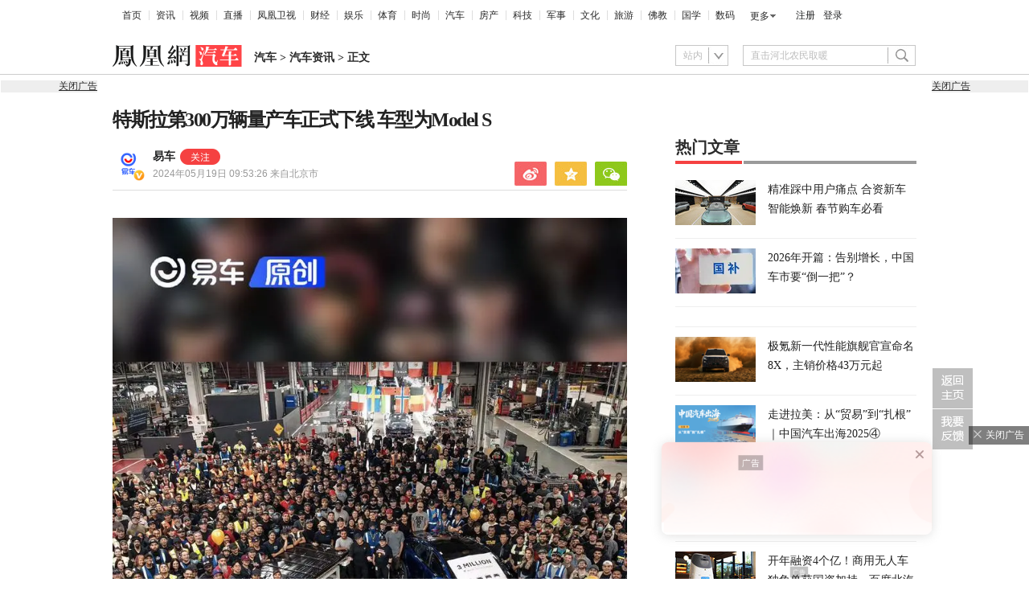

--- FILE ---
content_type: text/html; charset=utf-8
request_url: https://auto.ifeng.com/c/8ZisRmdlWxN
body_size: 17033
content:
<!doctype html><html xmlns:wb="http://open.weibo.com/wb" lang="zh"><head><meta http-equiv="Cache-Control" content="no-transform"/><meta charset="utf-8"><meta http-equiv="X-UA-Compatible" content="IE=Edge"><meta content="always" name="referrer"><title>特斯拉第300万辆量产车正式下线 车型为Model S_凤凰网</title><meta name="keywords" content="工厂 车辆 动力 下线 车型 蒙特 量产 荣誉 内华达 月份 动工 产量 电动汽车 加利福尼亚州 储能 产品 电池 品牌 车体 电池组 全球 美国 深蓝色 外观 基地 官网 电机 官方 任务 资料"><meta name="description" content="特斯拉第300万辆量产车正式下线 车型为Model S"><meta name="og: webtype" content="news"><meta property="og:url" content="https://auto.ifeng.com/c/8ZisRmdlWxN"><meta property="og:title" content="特斯拉第300万辆量产车正式下线 车型为Model S"><meta property="og:description" content="特斯拉第300万辆量产车正式下线 车型为Model S"><meta name="og:time " content="2024-05-19 09:53:26"><meta name="og:category " content="凤凰网汽车"><meta property="og:image" content="https://x0.ifengimg.com/ucms/2024_21/CB7D40B86455D73E67762EDA911B2244D10DD47B_size110_w698_h392.jpg"><meta name="og:img_slide" content=""><meta name="og:img_video" content=""><meta http-equiv="Cache-Control" content="no-transform"><meta http-equiv="X-UA-Compatible" content="IE=Edge"><meta content="always" name="referrer"><link href="//y0.ifengimg.com/index/favicon.ico" mce_href="//y0.ifengimg.com/index/favicon.ico" rel="icon" type="image/x-icon"><link href="//y0.ifengimg.com/index/favicon.ico" mce_href="//y0.ifengimg.com/index/favicon.ico" rel="shortcut icon" type="image/x-icon"><link href="//x0.ifengimg.com/fe/custom/ifeng.f52bd6.png" rel="apple-touch-icon"><script>var bj_config = {
            cache_error_list: [],
            didMountEndTime: -1,
            firstScreenEndtime: -1,
            config : {
                namespace: 'content',
                appname:  'articlePc',
                level: 4,
                bid: "c22b03493a2b4502b9bcc020699932ce",
                router: "/pc/article/:id",
                perf_filter_list:  ["/inice","/fa.min.js"],
                perf_timeout: 0,
                pref_count: 1
            }
        };
        var BJ_REPORT = {
                report: function(msg, isReportNow, type) {
                    bj_config.cache_error_list.push(["report", arguments]);
                },
                push: function(err) {
                    bj_config.cache_error_list.push(["push", arguments]);
                },
                firstScreen: function(err) {
                    bj_config.didMountEndTime = (new Date()-0);
                    setTimeout(function(){
                        bj_config.firstScreenEndtime = (new Date()-0);
                    })
                }
            };
            window.onerror = function() {
                bj_config.cache_error_list.push(["handleError", arguments]);
            };
    
         (function(global){var _onthrow=function(errObj){if(global.BJ_REPORT&&global.BJ_REPORT&&global.BJ_REPORT.push){global.BJ_REPORT.push(errObj)}};var tryJs={};global.tryJs=function(throwCb){throwCb&&(_onthrow=throwCb);return tryJs};var timeoutkey;var cat=function(foo,args){return function(){try{return foo.apply(this,args||arguments)}catch(error){try{error.message=error.message+foo.toString()}catch(err){}_onthrow(error);if(error.stack&&console&&console.error){console.error("[BJ-REPORT]",error.stack)}if(!timeoutkey){var orgOnerror=global.onerror;global.onerror=function(){};timeoutkey=setTimeout(function(){global.onerror=orgOnerror;timeoutkey=null},50)}throw error}}};var catTimeout=function(foo){return function(cb,timeout){if(typeof cb==="string"){try{cb=new Function(cb)}catch(err){throw err}}var args=[].slice.call(arguments,2);cb=cat(cb,args.length&&args);return foo(cb,timeout)}};tryJs.spySystem=function(){global.setTimeout=catTimeout(global.setTimeout);global.setInterval=catTimeout(global.setInterval);return tryJs};tryJs.spyAll=function(){tryJs.spySystem();return tryJs}})(window);if(window&&window.tryJs){window.tryJs().spyAll()};</script><script src="https://x2.ifengimg.com/fe/shank/channel/errorupload-bdf4352595a.min.js" crossorigin="anonymous" async></script><script>var allData = {"noffhFlag":["215401-","5-95384-","1-35220-","31-","275799-"],"seoTitle":["1-","2-","3-","4-","5-","6-","10-","11-","12-","14-","15-","16-","17-","18-","19-","20-","21-","22-","23-","26-","27-","28-","29-","31-","32-","33-","95013-","95379-","215401-","245409-","245539-","275736-","275799-"],"nav":{"moreLink":"//www.ifeng.com/","nav":[{"title":"首页","url":"//www.ifeng.com/"},{"title":"资讯","url":"//news.ifeng.com/"},{"title":"视频","url":"//v.ifeng.com/"},{"title":"直播","url":"https://flive.ifeng.com/ "},{"title":"凤凰卫视","url":"https://www.phoenixtv.com/"},{"title":"财经","url":"//finance.ifeng.com/"},{"title":"娱乐","url":"//ent.ifeng.com/"},{"title":"体育","url":"//sports.ifeng.com/"},{"title":"时尚","url":"//fashion.ifeng.com/"},{"title":"汽车","url":"//auto.ifeng.com/"},{"title":"房产","url":"//house.ifeng.com/"},{"title":"科技","url":"//tech.ifeng.com/"},{"title":"军事","url":"//mil.ifeng.com"},{"title":"文化","url":"//culture.ifeng.com/"},{"title":"旅游","url":"//travel.ifeng.com/"},{"title":"佛教","url":"//fo.ifeng.com/"},{"title":"国学","url":"//guoxue.ifeng.com/"},{"title":"数码","url":"//tech.ifeng.com/digi/"},{"title":"健康","url":"//health.ifeng.com/"},{"title":"公益","url":"//gongyi.ifeng.com/"},{"title":"教育","url":"https://edu.ifeng.com/"},{"title":"酒业","url":"//jiu.ifeng.com/"},{"title":"美食","url":"//foodnwine.ifeng.com/"}],"limit":18},"search":[{"name":"站内","type":"sofeng","keyword":"直击河北农民取暖"}],"qrCode":{"qrCode":"https://x0.ifengimg.com/ucms/qr/2020_45/E50F33D040C4BBC5FF2F1EFD8790917DA17434A8_w260_h260.png","text1":"凤凰新闻客户端","text2":"扫描左侧二维码下载，更多精彩内容随你看。"},"audiobook":[{"img":"//d.ifengimg.com/w100_h56_q90/x0.ifengimg.com/res/2020/46E17DEC8156FF0AA996AB395BDA91F16BA23656_size4733_w600_h337.gif","url":"//known.ifeng.com/c/7yuFeS6aKtU","title":"30+女性谈人生高潮：我的快乐，和钱无关"},{"img":"//d.ifengimg.com/w100_h56_q90/x0.ifengimg.com/res/2020/A5319F5B4EAFB633BDF3B82D9E00B094B41A32E7_size44_w700_h525.jpeg","url":"//known.ifeng.com/c/7zCLV0O4XWS","title":"为什么总有人想去盗曹操墓？他那么抠"},{"img":"//d.ifengimg.com/w100_h56_q90/x0.ifengimg.com/res/2020/C3199EBA71F9CC0B014966F5B1F23D6246EBD6A5_size126_w595_h625.jpeg","url":"//known.ifeng.com/c/7zCY5ixnHii","title":"最贫困、最混乱、最不为人关注”的非洲，难上加难"},{"img":"//d.ifengimg.com/w100_h56_q90/x0.ifengimg.com/ucms/qr/2021_04/E38C76C1EFDB683C953ECF5818CE2D702BC7F6BB_size94_w490_h286.jpg","url":"//known.ifeng.com/c/839aI6XEYHe","title":"后人褒贬不一的曾国藩到底有什么地方值得我们学"},{"img":"//d.ifengimg.com/w100_h56_q90/x0.ifengimg.com/ucms/qr/2021_11/8B999C1DFB9F87CABD9E24365011C98BB821D15A_size355_w1000_h1000.jpg","url":"//known.ifeng.com/c/84UfOkzte6r","title":"富有统治权术的雍正到底有哪些不为人知的秘密"},{"img":"//d.ifengimg.com/w100_h56_q90/x0.ifengimg.com/ucms/qr/2021_11/9E66B36CC209B2E015D3071E101AB692DA40CC4A_size724_w800_h800.jpg","url":"//known.ifeng.com/c/84UobLNh4Ml","title":"烈火群飞看三国：从不同角度理解三国历史和文化"}],"goodbook0":[{"img":"//d.ifengimg.com/w100_h56_q90/x0.ifengimg.com/ucms/2022_34/59270FBE18CF044A6B05A731BD419A8B1CD65404_size69_w690_h388.jpg","url":"http://yc.ifeng.com/book/3296896/1/?cid=33003","title":"步步为赢：职场总离不开智谋和女人"},{"img":"//d.ifengimg.com/w100_h56_q90/x0.ifengimg.com/ucms/2022_48/39096760275D544201B7F4713A2DB475C3EAD476_size43_w690_h388.jpg","url":"//yc.ifeng.com/book/3300553/1/?cid=33003","title":"官路浮沉：误打误撞进入仕途一路沉浮"},{"img":"//d.ifengimg.com/w100_h56_q90/x0.ifengimg.com/ucms/2022_34/B54A19F1C6E4EBBA7960579F7CDB8A16131DE4D7_size56_w690_h388.jpg","url":"//yc.ifeng.com/book/3300036/1/?cid=33003","title":"盖世龙医：医术济世，武道镇魔"},{"img":"//d.ifengimg.com/w100_h56_q90/x0.ifengimg.com/ucms/2022_18/43E7C94D162B06BE5CA6E6B82DA9CB91FED18FC3_size8_w210_h118.jpg","url":"http://yc.ifeng.com/book/3256355/1/?cid=33003","title":"官藏 :十万狂花如梦寐，一片冰心在玉壶"},{"img":"//d.ifengimg.com/w100_h56_q90/x0.ifengimg.com/ucms/2022_48/27F569B233D08EF6C0AB23042742E5D150D44CFC_size61_w690_h388.jpg","url":"//yc.ifeng.com/book/3161309/1/?cid=33003","title":"最窝囊的女婿，遭老婆陷害被狼狈地赶出家门"},{"img":"//d.ifengimg.com/w100_h56_q90/x0.ifengimg.com/ucms/2022_34/316D5B5DDF5C19E97B84F0F11259D390B1348FD5_size39_w690_h388.jpg","url":"http://yc.ifeng.com/book/3161309/1/?cid=33003","title":"绝地反击:得罪顶头上司被穿小鞋后"},{"img":"//d.ifengimg.com/w100_h56_q90/x0.ifengimg.com/ucms/2021_16/B4569C8177C69F7EF888BC9E777C583D6598E884_size212_w438_h297.png","url":"http://yc.ifeng.com/book/3297090/1/?cid=33003","title":"都市第一神医：六位师娘，五年学艺成"},{"img":"//d.ifengimg.com/w100_h56_q90/x0.ifengimg.com/ucms/2023_06/51AA17AF8FF58ECC7D83FDE293481690A3723605_size28_w345_h248.jpg","url":"http://yc.ifeng.com/book/3296597/1/?cid=33003","title":"商海浮沉录:真正的高手纵横开阖"}],"goodbook1":[{"img":"//d.ifengimg.com/w100_h56_q90/x0.ifengimg.com/ucms/2022_35/976BCDE2E34DC3EAC0C0D3832B53827AECDA5AAF_size58_w690_h388.jpg","url":"//yc.ifeng.com/book/3300110/1/?cid=33011","title":"仕来运转-到穷乡僻壤历练三年后起飞"},{"img":"//d.ifengimg.com/w100_h56_q90/x0.ifengimg.com/ucms/2022_18/84AB7257DD790D2F95439A3F90257301CA32BA92_size64_w690_h388.jpg","url":"http://yc.ifeng.com/book/3256402/1/?cid=33011","title":"无双赘婿：衣锦还乡，十里长亭铺红妆"},{"img":"//d.ifengimg.com/w100_h56_q90/x0.ifengimg.com/ucms/2022_18/21EE607B8F05E24DF5B0A84CE334FD92F644D789_size78_w690_h388.jpg","url":"http://yc.ifeng.com/book/3296597/1/?cid=33011","title":"商海局中局：小人物登上事业巅峰"},{"img":"//d.ifengimg.com/w100_h56_q90/x0.ifengimg.com/ucms/2021_33/C0C2C04A1EC481CF5423BD54C6E27727AA411963_size10_w210_h138.jpg","url":"//yc.ifeng.com/book/3208911/1/?cid=33011","title":"巅峰：两个水火不容的女人让他左右为难"},{"img":"//d.ifengimg.com/w100_h56_q90/x0.ifengimg.com/ucms/2021_49/5A8FC2F07B65EED133DEB6C2D6330E5AE0D4DEE5_size13_w230_h152.jpg","url":"//yc.ifeng.com/book/3159775/1/?cid=33011","title":"一路高升:一步一个脚印，最终走向人生巅峰"},{"img":"//d.ifengimg.com/w100_h56_q90/x0.ifengimg.com/ucms/2023_12/03B40A862FA0408E79F1F6E1B0F84190C561176D_size13_w210_h118.jpg","url":"http://yc.ifeng.com/book/3039732/1/?cid=33011","title":"武神风暴: 一念天地变色；一意血洒苍穹"},{"img":"//d.ifengimg.com/w100_h56_q90/x0.ifengimg.com/ucms/2024_04/2AAFD29F5227A7C1D8121764E2B7C5D906EB8A61_size62_w960_h480.jpg","url":"http://yc.ifeng.com/book/3323222/1/?cid=33011","title":"巅峰权力：拔出萝卜后带出一片泥"},{"img":"//d.ifengimg.com/w100_h56_q90/x0.ifengimg.com/ucms/2021_16/F912908914F99742CD24DC779822EE3B057562C3_size179_w346_h261.png","url":"http://yc.ifeng.com/book/3252917/1/?cid=33011","title":"逆袭：大多数斗争，起于人事调动止于背景对决"}],"article":[],"video":[],"assess":[{"wemediaEAccountId":"1613090","newsTime":"2026-01-15 18:38:55","commentUrl":"ucms_8pwDUYhxG0i","thumbnails":{"image":[{"width":"960","height":"539","url":"https://x0.ifengimg.com/ucms/2026_03/24F227AA5F9C3C273F396BF23FC8A84259CA8073_size1160_w960_h539.png","kbs":"","small":[],"big":[]}],"image2":[]},"searchPath":"5-305901-,27-,5-217662-,5-305481-,5-35062-","source":"","title":"在CES被围观的中国汽车：吉利如何用智能驾驶与豪华座舱打动海外观众？","type":"video","url":"https://tech.ifeng.com/c/8pwDUYhxG0i","skey":"c71b2b","id":"7417497583725056772","wemediaEArticleId":"","base62Id":"8pwDUYhxG0i","status":1,"summary":"","hasSummary":0,"page":0,"comefrom":"ucms","thumbnailsCount":1,"videoCount":0,"isOriginal":1,"editorName":"","duration":"397","posterUrl":"https://x0.ifengimg.com/ucms/2026_03/24F227AA5F9C3C273F396BF23FC8A84259CA8073_size1160_w960_h539.png","miniVideoPoster":"","guid":"d3e15607-7637-4df2-8eff-b6c59ed85a71","videoPlayUrl":"https://video19.ifeng.com/video09/2026/01/15/p7417514048847089787-102-183614.mp4","videoPlayUrl1M":"","fileSize":"63668","fileSize1M":"","croppedRegion":"","oneCategoryName":"","aspect":"1920:1080","cpName":"","keywords":"吉利","title2":"","extentData":{"selectedLevel":"1","introduction":"{}","hideTags":""},"intelligentImages":{"image":[],"image2":[]},"imageTotalCount":0,"notShield":0,"curtmp4":{},"clientStyle":"titleimg","redirectMap":{},"dataSource":"20023","gif":"","favoData":[],"classV":["科技-科技发布会"],"redirectUrl":"","expireTime":"2026-01-16 23:59:00","algorithmCateData":"","topicIds":[],"curtVertical":{},"crowdIds":[],"redirectCrowdId":"","iconTextPlugin":{},"sortedCrowdIds":[],"simId":"usim_8pwHd2hyCGZ","cardPlugin":"","selectedPoolTags":"140021","updater":"yulei","audioPlayUrl":"https://video19.ifeng.com/video09/2026/01/15/p7417514048847089787-535-183614.mp3","imagesInContent":{"image":[],"image2":[]}},{"wemediaEAccountId":"1613090","newsTime":"2026-01-12 15:07:47","commentUrl":"ucms_8pr38W4X4Z9","thumbnails":{"image":[{"width":"1035","height":"582","url":"https://x0.ifengimg.com/ucms/2026_03/8D34D4203E83FBAFA08D1DCC858A335F6FB37FBB_size193_w1035_h582.jpg","kbs":"","small":[],"big":[]}],"image2":[]},"searchPath":"5-305901-,27-,5-217662-,5-305481-,5-35062-","source":"","title":"中国高端显示技术凭什么领先一代？","type":"video","url":"https://tech.ifeng.com/c/8pr38W4X4Z9","skey":"bf52ea","id":"7416369415031104075","wemediaEArticleId":"","base62Id":"8pr38W4X4Z9","status":1,"summary":"CES 2026 现场，一个变化已经非常清晰：全球显示技术的叙事重心，正在从“堆参数”转向“改路径”。海信选择了一条更难、但更彻底的路线——以 RGB-Mini LED 打破既有显示技术的物理瓶颈，而不是在既定规则里继续内卷。\n\n当 RGB-Mini LED 走向量产，当 AI 家电开始成为完整系统，再叠加世界杯这一全球情绪场，海信展示的已经不是单一产品，而是一整套“未来生活”的技术表达。这或许正是 CES 2026 给行业留下的关键信号：中国品牌，开始参与定义下一代体验标准。","hasSummary":1,"page":0,"comefrom":"robotVideo","thumbnailsCount":1,"videoCount":0,"isOriginal":1,"editorName":"","duration":"232","posterUrl":"https://x0.ifengimg.com/ucms/2026_03/8D34D4203E83FBAFA08D1DCC858A335F6FB37FBB_size193_w1035_h582.jpg","miniVideoPoster":"","guid":"3f7089c9-e260-46a7-8997-b65201989b0b","videoPlayUrl":"https://video19.ifeng.com/video09/2026/01/12/p7416369226987868788-102-145905.mp4","videoPlayUrl1M":"","fileSize":"33796","fileSize1M":"","croppedRegion":"","oneCategoryName":"","aspect":"1920:1080","cpName":"官网","keywords":"海信,CES","title2":"","extentData":{"selectedLevel":"1","introduction":"{}","hideTags":""},"intelligentImages":{"image":[],"image2":[]},"imageTotalCount":0,"notShield":0,"curtmp4":{},"clientStyle":"bigimg","redirectMap":{},"dataSource":"20005","gif":"","favoData":[],"classV":["科技-科技产品动态"],"redirectUrl":"","expireTime":"2026-01-15 23:59:00","algorithmCateData":"","topicIds":[],"curtVertical":{},"crowdIds":[],"redirectCrowdId":"","iconTextPlugin":{},"sortedCrowdIds":[],"simId":"usim_8pr4KYRX0yG","cardPlugin":"","selectedPoolTags":"140021","updater":"yulei","audioPlayUrl":"https://video19.ifeng.com/video09/2026/01/12/p7416369226987868788-535-145905.mp3","imagesInContent":{"image":[],"image2":[]}},{"wemediaEAccountId":"1613090","newsTime":"2025-12-26 16:04:05","commentUrl":"ucms_8pOFmD0WSFo","thumbnails":{"image":[{"width":"1080","height":"598","url":"https://x0.ifengimg.com/ucms/2025_52/825FA28FDEC00795930B49F0B43B99EB290DC243_size90_w1080_h598.jpg","kbs":"","small":[],"big":[]}],"image2":[]},"searchPath":"5-305901-,5-217662-,5-305481-,5-35062-,5-35059-,5-35053-","source":"凤凰网科技","title":"对话Rokid祝铭明：大厂入局背后，生态战已经打响","type":"article","url":"https://tech.ifeng.com/c/8pOFmD0WSFo","skey":"47feb6","id":"7410082065888063524","wemediaEArticleId":"","base62Id":"8pOFmD0WSFo","status":1,"summary":"手机不会被完全替代，但会发生巨大变革。","hasSummary":1,"page":1,"comefrom":"robotArticle","thumbnailsCount":1,"videoCount":1,"isOriginal":1,"editorName":"于雷","duration":"507","posterUrl":"https://x0.ifengimg.com/ucms/2025_52/29F33CFB4FA05D5A416632327936C2BF776FC217_size58_w646_h358.jpg","miniVideoPoster":"","guid":"54307649-a356-4355-8a9b-661afd38d58d","videoPlayUrl":"https://video19.ifeng.com/video09/2025/12/26/p7410222863904415828-102-154203.mp4","videoPlayUrl1M":"","fileSize":"64492","fileSize1M":"","croppedRegion":"","oneCategoryName":"科技","aspect":"","cpName":"","keywords":"","title2":"凤凰V现场对话Rokid祝铭明","extentData":{"contentWordCount":"5168","contentAudio":"{\"audioPlayUrl\":\"https://video19.ifeng.com/video09/2025/12/26/8pOFmD0WSFo-de2aef8bf4b2523b870fdfea167a5770_0.mp3\",\"durationOfContentAudio\":\"967\"}","staticsReport":"{\"flatResults\":[\"数码\",\"凤凰新媒体\",\"阿里巴巴\"]}","selectedLevel":"1","introduction":"{}","hideTags":""},"intelligentImages":{"image":[],"image2":[]},"imageTotalCount":11,"notShield":0,"curtmp4":{},"clientStyle":"titleimg","redirectMap":{},"dataSource":"20005","gif":"","favoData":[],"classV":["科技-科技名人动态"],"redirectUrl":"","expireTime":"2025-12-29 23:59:00","algorithmCateData":"科技,科技名人动态","topicIds":[],"curtVertical":{},"crowdIds":[],"redirectCrowdId":"","iconTextPlugin":{},"sortedCrowdIds":[],"simId":"usim_8pOw1HLqMim","cardPlugin":"","selectedPoolTags":"20002,20005","updater":"yulei","audioPlayUrl":"https://video19.ifeng.com/video09/2025/12/26/8pOFmD0WSFo-de2aef8bf4b2523b870fdfea167a5770_0.mp3","imagesInContent":{"image":[{"width":"1080","height":"608","url":"https://x0.ifengimg.com/res/2025/B0E79E6746F803DA5B443575D86FBD0FB6134F22_size58_w1080_h608.jpg","kbs":"","small":[],"big":[]},{"width":"1080","height":"608","url":"https://x0.ifengimg.com/res/2025/3C4BC10691D6B5E968C45570FE563B0DF4BB2758_size55_w1080_h608.jpg","kbs":"","small":[],"big":[]},{"width":"1080","height":"608","url":"https://x0.ifengimg.com/res/2025/66C10F111B7CA918B3E522BA8CF2411AC8BCEE64_size36_w1080_h608.jpg","kbs":"","small":[],"big":[]},{"width":"1080","height":"608","url":"https://x0.ifengimg.com/res/2025/9A98A15945932C11ACB72E39C179243D551FDE9A_size29_w1080_h608.jpg","kbs":"","small":[],"big":[]},{"width":"1080","height":"608","url":"https://x0.ifengimg.com/res/2025/0C4A40CF3881D16322008E127C3A24BDAED4729C_size33_w1080_h608.jpg","kbs":"","small":[],"big":[]},{"width":"1080","height":"608","url":"https://x0.ifengimg.com/res/2025/2F7757AA1E0E5A3B1974D32613CCA94580FD9D53_size60_w1080_h608.jpg","kbs":"","small":[],"big":[]}],"image2":[]}},{"wemediaEAccountId":"1613090","newsTime":"2025-12-26 15:56:25","commentUrl":"ucms_8pOthWAlh5V","thumbnails":{"image":[{"width":"646","height":"358","url":"https://x0.ifengimg.com/ucms/2025_52/29F33CFB4FA05D5A416632327936C2BF776FC217_size58_w646_h358.jpg","kbs":"","small":[],"big":[]}],"image2":[]},"searchPath":"5-305901-,27-,5-217662-,5-305481-,5-35053-","source":"","title":"对话Rokid创始人祝铭明：大厂入局背后，生态战已经打响","type":"video","url":"https://tech.ifeng.com/c/8pOthWAlh5V","skey":"5ef9c9","id":"7410222664029053033","wemediaEArticleId":"","base62Id":"8pOthWAlh5V","status":1,"summary":"","hasSummary":0,"page":0,"comefrom":"robotVideo","thumbnailsCount":1,"videoCount":0,"isOriginal":0,"editorName":"","duration":"507","posterUrl":"https://x0.ifengimg.com/ucms/2025_52/29F33CFB4FA05D5A416632327936C2BF776FC217_size58_w646_h358.jpg","miniVideoPoster":"https://x0.ifengimg.com/ucms/2025_52/6E2CB17286F88055338AD87E97B7CD0AAD282C4F_size92_w607_h1080.jpg","guid":"54307649-a356-4355-8a9b-661afd38d58d","videoPlayUrl":"https://video19.ifeng.com/video09/2025/12/26/p7410222863904415828-102-154203.mp4","videoPlayUrl1M":"","fileSize":"64492","fileSize1M":"","croppedRegion":"","oneCategoryName":"","aspect":"1920:1080","cpName":"官网","keywords":"Rokid","title2":"","extentData":{"selectedLevel":"2","introduction":"{}","hideTags":""},"intelligentImages":{"image":[],"image2":[]},"imageTotalCount":0,"notShield":0,"curtmp4":{},"clientStyle":"","redirectMap":{},"dataSource":"20005","gif":"","favoData":[],"classV":["科技-科技名人动态"],"redirectUrl":"","expireTime":"2026-01-02 23:59:00","algorithmCateData":"","topicIds":[],"curtVertical":{},"crowdIds":[],"redirectCrowdId":"","iconTextPlugin":{},"sortedCrowdIds":[],"simId":"usim_8pOuC1DJ9iS","cardPlugin":"","selectedPoolTags":"140021","updater":"yulei","audioPlayUrl":"https://video19.ifeng.com/video09/2025/12/26/p7410222863904415828-535-154203.mp3","imagesInContent":{"image":[],"image2":[]}},{"wemediaEAccountId":"1613090","newsTime":"2025-11-19 00:15:42","commentUrl":"ucms_8oORDKZHick","thumbnails":{"image":[{"width":"691","height":"382","url":"https://x0.ifengimg.com/ucms/2025_47/8233D1007989A12571BCCE1987032DBB49993FBE_size33_w691_h382.jpg","kbs":"","small":[],"big":[]}],"image2":[]},"searchPath":"5-305901-,27-,5-217662-,5-305481-","source":"","title":"深蓝汽车CEO姜海荣：国家开始整顿汽车圈的网络乱象，这是好事","type":"miniVideo","url":"https://tech.ifeng.com/c/8oORDKZHick","skey":"a829cf","id":"7396585257635418618","wemediaEArticleId":"","base62Id":"8oORDKZHick","status":1,"summary":"深蓝汽车CEO姜海荣：国家开始整顿汽车圈的网络乱象，这是好事#凤凰V现场","hasSummary":1,"page":0,"comefrom":"weMediaVideo","thumbnailsCount":1,"videoCount":0,"isOriginal":1,"editorName":"","duration":"34","posterUrl":"https://x0.ifengimg.com/ucms/2025_47/8233D1007989A12571BCCE1987032DBB49993FBE_size33_w691_h382.jpg","miniVideoPoster":"https://x0.ifengimg.com/ucms/2025_47/A4ECA86668FC1C2DE7153B2103EC660BEDD76E44_size100_w788_h1400.jpg","guid":"e6d51d78-1920-4f28-aae4-4a7ac7a9d871","videoPlayUrl":"https://video19.ifeng.com/video09/2025/11/19/p7396595836043403763-102-030902.mp4","videoPlayUrl1M":"","fileSize":"2271","fileSize1M":"","croppedRegion":"","oneCategoryName":"","aspect":"720:1280","cpName":"抖音","keywords":"深蓝汽车,姜海荣,汽车评论","title2":"","extentData":{"staticsReport":"{\"flatResults\":[\"深蓝汽车\",\"国产车\"]}","selectedLevel":"1","introduction":"{}","hideTags":""},"intelligentImages":{"image":[],"image2":[]},"imageTotalCount":0,"notShield":0,"curtmp4":{},"clientStyle":"","redirectMap":{},"dataSource":"20026","gif":"","favoData":[],"classV":["汽车-人物访谈"],"redirectUrl":"","expireTime":"2025-11-22 23:59:00","algorithmCateData":"","topicIds":[],"curtVertical":{},"crowdIds":[],"redirectCrowdId":"","iconTextPlugin":{},"sortedCrowdIds":[],"simId":"usim_8oOo1VdHAdU","cardPlugin":"","selectedPoolTags":"20002,140021","updater":"yulei","audioPlayUrl":"https://video19.ifeng.com/video09/2025/11/19/p7396595836043403763-535-030902.mp3","imagesInContent":{"image":[],"image2":[]}}],"welfare":{"qrcodePic":"https://x0.ifengimg.com/ucms/2024_34/2F6CC97BDAAA6C13ACF19C2748BDF97805A5CCA7_size18_w122_h115.png","titlePic":"//p0.ifengimg.com/a/2018/0525/w_03.png"},"fhhQrcode":{"qrcodePic":"//p3.ifengimg.com/37780e23b9ea2d8b/2019/15/w_004.png","titlePic":"//p3.ifengimg.com/37780e23b9ea2d8b/2019/15/w_003.png"},"footer":{"nav":[{"title":"凤凰新媒体介绍","url":"//www.ifeng.com/corp/about/intro/"},{"title":"投资者关系 Investor Relations","url":"//ir.ifeng.com/"},{"title":"广告服务","url":"//biz.ifeng.com/"},{"title":"诚征英才","url":"//career.ifeng.com/"},{"title":"保护隐私权","url":"//www.ifeng.com/corp/privacy/"},{"title":"免责条款","url":"//www.ifeng.com/corp/exemption/"},{"title":"意见反馈","url":"https://help.ifeng.com/"},{"title":"凤凰卫视","url":"https://www.phoenixtv.com"},{"title":"京ICP证030609号","url":"https://beian.miit.gov.cn/"}],"content":{"text0":"凤凰新媒体","text1":"版权所有","text2":"Copyright © 2024 Phoenix New Media Limited All Rights Reserved."}},"wireless":{"link":[{"title":"讲堂","url":"http://talk.ifeng.com/index.shtml"},{"title":"音乐","url":"http://yue.ifeng.com/index.shtml"},{"title":"彩铃","url":"http://rbt.ifeng.com/index.shtml"},{"title":"视频","url":"http://vip.v.ifeng.com/phone/index.shtml"}],"title":"凤凰无线"},"commentGuide":{"countKey":"commentGuidePopupCounter","backgroundImage":"https://x0.ifengimg.com/ucms/2021_52/2E45A73487078EF74CCAB2333C4C80FD3358B018_size46_w600_h320.jpg","setDay":3,"isCheckPhone":1,"qrcodeImage":"https://qrcode.ifeng.com/2021/12/24/73cb9b9e1723f70acbcaf5e62ef77823.png","isOpenGuide":0},"adHead":"\r\n\u003c!--s_all-indexs_180823_ad_qpdggtb 2020.10.30 11:35:50-->\r\n\r\n\u003cscript src=\"https://x0.ifengimg.com/feprod/c/m/mobile_inice_v202.js\"  crossorigin=\"anonymous\">\u003c/script>\r\n\r\n\r\n\u003c!--/s_all-indexs_180823_ad_qpdggtb-->\r\n","adBody":"\r\n\u003c!--s_all_indexs_180823_ad_qpdpcggdb 2023.04.04 23:59:12-->\r\n\r\n\u003cscript>IfengAmgr.start()\u003c/script>\r\n\r\n\r\n\u003c!--/s_all_indexs_180823_ad_qpdpcggdb-->\r\n","topAd":"{\r\n    data: {\r\n        \"aids\" : [\r\n            {\"ap\" : \"5875\", \"w\" : \"1000\", \"h\" : \"90\",\"res\" : \"1\"}\r\n                ]\r\n    },\r\n    preload: '',\r\n    callback: 'function(elm, data) {IfengAmgr.show(elm,data);}'\r\n}","logoAd":[],"topicAd":[],"contentAd":"{\r\n    data: {\r\n        \"aids\" : [\r\n            {\"ap\" : \"6402\", \"w\" : \"300\", \"h\" : \"250\",\"res\" : \"1\"}\r\n        ]\r\n    },\r\n    preload: \"https://c0.ifengimg.com/web/d/ebd.js\",\r\n    callback: \"function(data, event) {window.IfengAmgr.tplLib.embed.render(data,event);}\"\r\n}","articleBottomAd":"{\n    data: {\n        \"aids\": [\n            { \"ap\": \"42387\", \"w\": \"640\", \"h\": \"30\", \"res\": \"1\" },\n            { \"ap\": \"41662\", \"w\": \"640\", \"h\": \"30\", \"res\": \"1\" }\n        ],\n        \"pos\": \"0,1\",\n    },\n    preload: 'https://x0.ifengimg.com/feprod/c/web/d/mutiElTxt.js',\n    callback: 'function(elm, data) {window.IfengAmgr.tplLib.mutiElTxt.render(elm,data);}'\n}","infoAd":"{\n data:[\n     {ap: 25598, pos: 3, showType: 1, w: 640, h: 80, res: \"1\"},\n     {ap: 2345, pos: 7, showType: 1, w: 640, h: 90, res: \"1\"},\n     {ap: 25599, pos: 8, showType: 1, w: 640, h: 80, res: \"1\"},\n     {ap: 25600, pos: 13, showType: 1, w: 640, h: 80, res: \"1\"},\n     {ap: 25601, pos: 18, showType: 1, w: 640, h: 80, res: \"1\"},\n     {ap: 25602, pos: 23, showType: 1, w: 640, h: 80, res: \"1\"},\n     {ap: 25603, pos: 28, showType: 1, w: 640, h: 80, res: \"1\"},\n     {ap: 25604, pos: 33, showType: 1, w: 640, h: 80, res: \"1\"},\n     {ap: 25605, pos: 38, showType: 1, w: 640, h: 80, res: \"1\"}\n     ],\n preload: \"https://c0.ifengimg.com/web/d/f_feed_c.js\",\n callback: 'function(data, event) {window.IfengAmgr.tplLib.feed_c.render(data,event);}'\n}","hardAd":"{\n    data: {\n                    \"aids\" : [\n                        {\"ap\" : \"23186\", \"w\" : \"640\", \"h\" : \"90\",\"res\" : \"1\"}\n                    ]\n                },\n                preload: '',\n                callback: 'function(elm, data) {}'\n}","serviceAd":"{\n    data: {\n      \"aids\" : [\n        {\"ap\" : \"2166\", \"w\" : \"640\", \"h\" : \"90\",\"res\" : \"1\"}\n      ]\n    },\n    preload: '',\n    callback: 'function(elm, data) {IfengAmgr.show(elm,data);}'\n  }","contentBottomAd":"{\n    data: {\n        \"aids\" : [\n          {\"ap\" : \"23309\", \"w\" : \"640\", \"h\" : \"250\",\"res\" : \"1\"}\n        ]\n    },\n    preload: '',\n    callback: 'function(elm, data) {IfengAmgr.show(elm,data);}'\n}","commentAd":[],"commentBottomAd":"{\n    data: {\n        \"aids\": [\n            { \"ap\": \"42387\", \"w\": \"640\", \"h\": \"30\", \"res\": \"1\" }\n        ],\n    },\n    preload: '',\n    callback: 'function(elm, data) {window.IfengAmgr.setAdElContent({ap:42387,el:elm,code:\"%7B%22data%22%3A%7B%22appId%22%3A%221210834340%22%2C%22placementId%22%3A%222255647235521336%22%2C%22noAdCode%22%3A%20%7B%20%22data%22%3A%20%7B%20%22tuid%22%3A%20%22u6834204%22%2C%22w%22%3A1%2C%22h%22%3A1%20%7D%2C%20%22script%22%3A%20%22baiduTxtList.js%22%2C%20%22callback%22%3A%22baiduTxtList%22%20%7D%7D%2C%22script%22%3A%22ylhtxt.js%22%2C%22callback%22%3A%22ylhtxt%22%7D\",w:1,h:1})}'\n}","articleAd":"{\n    data:{list:[\n        {ap: 23187, pos: 3, showType: 1, w: 300, h: 56, res: \"1\"},\n        {ap: 23188, pos: 9, showType: 1, w: 300, h: 56, res: \"1\"},\n        {ap: 41782, pos: 12, showType: 1, w: 300, h: 56, res: \"1\"}\n    ],maxnum:12},\n    preload: \"https://c0.ifengimg.com/web/d/f_feed_c.js\",\n    callback: 'function(data, event) {window.IfengAmgr.tplLib.feed_c.render(data,event)}'\n}","videoAd":"{\n    data:{list:[\n        {ap: 23189, pos: 3, showType: 1, w: 300, h: 56, res: \"1\"},\n        {ap: 23190, pos: 9, showType: 1, w: 300, h: 56, res: \"1\"},\n        {ap: 41784, pos: 12, showType: 1, w: 300, h: 56, res: \"1\"}\n    ],maxnum:12},\n    preload: \"https://c0.ifengimg.com/web/d/f_feed_c.js\",\n    callback: 'function(data, event) {window.IfengAmgr.tplLib.feed_c.render(data,event)}'\n}","asideAd1":"{\r\n    data: {\r\n        \"aids\" : [\r\n            {\"ap\" : \"2343\", \"w\" : \"300\", \"h\" : \"250\",\"res\" : \"1\"}\r\n                ]\r\n    },\r\n    preload: '',\r\n    callback: 'function(elm, data) {IfengAmgr.show(elm,data);}'\r\n}","asideAd2":"{\r\n    data: {\r\n        \"aids\" : [\r\n            {\"ap\" : \"23181\", \"w\" : \"300\", \"h\" : \"250\",\"res\" : \"1\"}\r\n        ]\r\n    },\r\n    preload: '',\r\n    callback: 'function(elm, data) {IfengAmgr.show(elm,data);}'\r\n}","asideAd3":[],"asideAd4":"{\r\n    data: {\r\n        \"aids\" : [\r\n            {\"ap\" : \"23183\", \"w\" : \"300\", \"h\" : \"250\",\"res\" : \"1\"}\r\n        ]\r\n    },\r\n    preload: '',\r\n    callback: 'function(elm, data) {IfengAmgr.show(elm,data);}'\r\n}","asideAd5":"{\r\n    data: {\r\n        \"aids\" : [\r\n            {\"ap\" : \"23184\", \"w\" : \"300\", \"h\" : \"250\",\"res\" : \"1\"}\r\n        ]\r\n    },\r\n    preload: '',\r\n    callback: 'function(elm, data) {IfengAmgr.show(elm,data);}'\r\n}","asideAd6":"{\r\n    data: {\r\n        \"aids\" : [\r\n            {\"ap\" : \"23185\", \"w\" : \"300\", \"h\" : \"600\",\"res\" : \"1\"}\r\n        ]\r\n    },\r\n    preload: '',\r\n    callback: 'function(elm, data) {IfengAmgr.show(elm,data);}'\r\n}","bottomAd":"{\n    data: {\n        \"aids\" : [\n            {\"ap\" : \"2842\", \"w\" : \"1000\", \"h\" : \"90\",\"res\" : \"1\"}\n                ]\n    },\n    preload: '',\n    callback: 'function(elm, data) {}'\n}","floatAd1":"{\r\n    data: {\r\n        \"aids\" : [\r\n            {\"ap\" : \"4247\", \"w\" : \"30\", \"h\" : \"300\",\"res\" : \"1\"}\r\n        ]\r\n    },\r\n    preload: '',\r\n    callback: 'function(elm, data) {if(location.search.indexOf(\"f=360\") == -1 && location.search.indexOf(\"f=hao123\") == -1 && location.href.indexOf(\"_zbs_2345_bd\") == -1 && location.href.indexOf(\"#_zbs_360_vr\") == -1 && location.href.indexOf(\"_zbs_baidu_news\") == -1){ IfengAmgr.show(elm,data);}}'\r\n}","floatAd2":"{\n    data: {\n    },\n    preload: \"https://x0.ifengimg.com/feprod/c/web/d/float05.js\",\n    callback: 'function(elm, data) {window.IfengAmgr.tplLib.float05.render(elm, data)}'\n}","chQrCode":{"financeBrandUrl":"https://a.ifeng.com/?from=zw","tvBrandUrl":"https://a.ifeng.com/?from=zw","millBrandUrl":"https://a.ifeng.com/?from=zw","sportsBrandUrl":"https://a.ifeng.com/?from=zw","sportsBrandPic":"https://x0.ifengimg.com/fe/custom/2023_11_10/banner.b96b62e95c7e.png","entBrandPic":"https://x0.ifengimg.com/fe/custom/2023_11_10/banner.b96b62e95c7e.png","tvBrandPic":"https://x0.ifengimg.com/fe/custom/2023_11_10/banner.b96b62e95c7e.png","defaultBrandPic":"https://x0.ifengimg.com/fe/custom/2023_11_10/banner.b96b62e95c7e.png","newsBrandPic":"https://x0.ifengimg.com/fe/custom/2023_11_10/banner.b96b62e95c7e.png","entBrandUrl":"https://a.ifeng.com/?from=zw","techBrandUrl":"https://a.ifeng.com/?from=zw","newsBrandUrl":"https://a.ifeng.com/?from=zw","millBrandPic":"https://x0.ifengimg.com/fe/custom/2023_11_10/banner.b96b62e95c7e.png","techBrandPic":"https://x0.ifengimg.com/fe/custom/2023_11_10/banner.b96b62e95c7e.png","defaultBrandUrl":"https://a.ifeng.com/?from=zw","financeBrandPic":"https://x0.ifengimg.com/ucms/2022_45/ED737C286D7BB9253F133796686612434B8ED697_size54_w1280_h184.png"},"cutoffGray":{"cutoffIds":[{"isClose":false,"isCallQuickapp":true,"id":"367352","title":"开发测试002"},{"isClose":false,"isCallQuickapp":true,"id":"1602712","title":"天下事"},{"isClose":false,"isCallQuickapp":true,"id":"767468","title":"环球网"},{"isClose":false,"isCallQuickapp":true,"id":"311993","title":"观察者网"},{"isClose":false,"isCallQuickapp":true,"id":"1559477","title":"新民周刊"},{"isClose":false,"isCallQuickapp":true,"id":"1531800","title":"海上客"},{"isClose":false,"isCallQuickapp":true,"id":"1605040","title":"枢密院十号"},{"isClose":false,"isCallQuickapp":true,"id":"1212145","title":"椒点视频"},{"isClose":false,"isCallQuickapp":true,"id":"1224463","title":"牛弹琴"},{"isClose":false,"isCallQuickapp":true,"id":"1597539","title":"政知道"},{"isClose":false,"isCallQuickapp":true,"id":"1605788","title":"政知见"},{"isClose":false,"isCallQuickapp":true,"id":"777627","title":"胡锡进"},{"isClose":false,"isCallQuickapp":true,"id":"1462892","title":"译言网"},{"isClose":false,"isCallQuickapp":true,"id":"310821","title":"澎湃新闻"},{"isClose":false,"isCallQuickapp":true,"id":"7244","title":"红星新闻"},{"isClose":false,"isCallQuickapp":true,"id":"1608805","title":"央视新闻"},{"isClose":false,"isCallQuickapp":true,"id":"287882","title":"中国新闻周刊"},{"isClose":false,"isCallQuickapp":true,"id":"1608502","title":"玉渊谭天"}],"isPCCallQuickapp":"2","percentage":50,"filterUA":[{"uaKeyword":"baiduboxapp","uaTitle":"百度"},{"uaKeyword":"bytespider","uaTitle":"字节"},{"uaKeyword":"bingbot","uaTitle":"微软"}],"isMobileCallQuickapp":"2","startTime":"2024-07-12 17:00:00","endTime":"2024-07-15 09:30:00"},"filterMediaList":[{"name":"凤凰网财经","id":"607286"},{"name":"国际财闻汇","id":"1609082"},{"name":"银行财眼","id":"1444240"},{"name":"公司研究院","id":"1612328"},{"name":"IPO观察哨","id":"1601888"},{"name":"风暴眼","id":"1601889"},{"name":"出海研究局","id":"1613468"},{"name":"封面","id":"540061"},{"name":"前行者","id":"1580509"},{"name":"凰家反骗局","id":"1596037"},{"name":"康主编","id":"1535116"},{"name":"启阳路4号","id":"1021158"},{"name":"财经连环话","id":"7518"}],"ppxAd":{},"hostname":"auto.ifeng.com","adMap":{"contentAd":"ad_new_chip/s_all_content_ad_nqbutton_01.inc.html","articleAd":"ad_new_chip/s_all_content_180425_ad_rmwzq_imagetext01.inc.html","asideAd6":"ad_new_chip/s_all_content_180425_ad_rectangle_05.inc.html","asideAd5":"ad_new_chip/s_all_content_180425_ad_rectangle_04.inc.html","bottomAd":"ad_new_chip/s_all_content_180425_ad_banner_bottom.inc.html","contentBottomAd":"ad_new_chip/s_all_content_180425_ad_imagetextdz.inc.html","videoAd":"ad_new_chip/s_all_content_180425_ad_jcspq_imagetext01.inc.html","asideAd4":"ad_new_chip/s_all_content_180425_ad_rectangle_03.inc.html","adBody":"ad_new_chip/s_all_indexs_180823_ad_qpdpcggdb.inc.html","adHead":"ad_new_chip/s_all-indexs_180823_ad_qpdggtb.inc.html","hardAd":"ad_new_chip/s_all_content_180425_ad_banner_02.inc.html","asideAd2":"ad_new_chip/s_all_content_180425_ad_rectangle_01.inc.html","asideAd1":"ad_new_chip/s_all_content_180425_ad_pip_01.inc.html","topAd":"ad_new_chip/s_all_content_180425_ad_banner_top.inc.html","serviceAd":"ad_new_chip/s_all_content_v4_ad_qyfu_bottom.inc.html","infoAd":"ad_new_chip/s_all_content_131029_ad_banner01.inc.html","floatAd2":"ad_new_chip/s_all_content_ad_180530_media.inc.html","floatAd1":"ad_new_chip/s_all_content_ad_couplet.inc.html","articleBottomAd":"ad_new_chip/s_all_content_220513_ad_zwxwzl.inc.html"},"docData":{"type":"article","noAd":false,"noffhFlag":false,"fhhAccountDetail":{"type":"vampire","cateSource":"","isShowSign":0,"parentid":"0","parentname":"汽车","cateid":"362935","catename":"易车","logo":"http://d.ifengimg.com/q100/img1.ugc.ifeng.com/newugc/20190125/15/wemedia/e592c481d7170319c29b413b2e8d86a400eb4f4b_size7_w200_h200.png","description":"优质汽车领域创作者","api":"http://api.3g.ifeng.com/api_wemedia_list?cid=362935","show_link":1,"share_url":"https://share.iclient.ifeng.com/share_zmt_home?tag=home&cid=362935","eAccountId":362935,"status":1,"honorName":"","honorImg":"http://x0.ifengimg.com/cmpp/2020/0907/1a8b50ea7b17cb0size3_w42_h42.png","honorImg_night":"http://x0.ifengimg.com/cmpp/2020/0907/b803b8509474e6asize3_w42_h42.png","forbidFollow":0,"forbidJump":0,"fhtId":"4000000029605490623","view":1,"sourceFrom":"","declare":"","originalName":"","redirectTab":"article","authorUrl":"https://ishare.ifeng.com/mediaShare/home/362935/media","newsTime":"2024-05-19 09:53:26","lastArticleAddress":"来自北京市"},"logo":{"logo":"//p3.ifengimg.com/auto/image/2019/0422/logoAuto.png","title":"汽车"},"domain":"auto.ifeng.com","relatedRecommend":[],"base62Id":"8ZisRmdlWxN","breadCrumbdata":[{"url":"//auto.ifeng.com/","title":"汽车"},{"url":"http://auto.ifeng.com/qichezixun/","title":"汽车资讯"}],"searchPath":"10-614-","title":"特斯拉第300万辆量产车正式下线 车型为Model S","newsTime":"2024-05-19 09:53:26","createTime":"2024-05-19 09:53:26","wemediaEAccountId":"362935","source":"","sourceUrl":"","summary":"特斯拉第300万辆量产车正式下线 车型为Model S","imagesInContent":[{"size":267,"width":800,"url":"https://x0.ifengimg.com/res/2024/90BA7A11CDADA9C71B2DD68DD65DAC751CBAF3CB_size267_w800_h1067.jpg","height":1067},{"size":142,"width":800,"url":"https://x0.ifengimg.com/res/2024/D9D4CF2DA30E8C5CE684C70AD27FADA550C2609A_size142_w800_h909.jpg","height":909},{"size":54,"width":660,"url":"https://x0.ifengimg.com/res/2024/13F20D8A0E5CB5298D537BB23E4698AFB9A8ED4D_size54_w660_h440.jpg","height":440},{"size":743,"width":800,"url":"https://x0.ifengimg.com/res/2024/5E3322E56FCB1CB5C7AFC4284D8FC352176B1680_size743_w800_h381.png","height":381},{"size":765,"width":800,"url":"https://x0.ifengimg.com/res/2024/36A71D266D6A7CA38EE0D0250D15C1DC875671F5_size765_w800_h317.png","height":317}],"bdImg":"//d.ifengimg.com/w121_h75_q90/x0.ifengimg.com/res/2024/90BA7A11CDADA9C71B2DD68DD65DAC751CBAF3CB_size267_w800_h1067.jpg","pcUrl":"https://auto.ifeng.com/c/8ZisRmdlWxN","url":"//auto.ifeng.com/c/8ZisRmdlWxN","commentUrl":"ucms_8ZisRmdlWxN","skey":"05bf74","voteId":"ucms_8ZisRmdlWxN","contentData":{"contentList":[{"data":"\u003cp>\u003cimg  class=\"empty_bg\" data-lazyload=\"https://x0.ifengimg.com/res/2024/90BA7A11CDADA9C71B2DD68DD65DAC751CBAF3CB_size267_w800_h1067.jpg\" src=\"[data-uri]\" style=\" width: 640px; height: 853px;\"  />\u003c/p>\u003cp>\u003cstrong>易车讯\u003c/strong> 近日，特斯拉官方宣布，该品牌第300万台量产车型正式下线。这第300万辆特斯拉车型是一台外观为深蓝色Model S车型，有意思的是，该300万辆下线荣誉是由弗里蒙特和内华达超级工厂共担荣誉。\u003c/p>\u003cp>\u003cimg  class=\"empty_bg\" data-lazyload=\"https://x0.ifengimg.com/res/2024/D9D4CF2DA30E8C5CE684C70AD27FADA550C2609A_size142_w800_h909.jpg\" src=\"[data-uri]\" style=\" width: 640px; height: 727px;\"  />\u003c/p>\u003cp>\u003cimg  class=\"empty_bg\" data-lazyload=\"https://x0.ifengimg.com/res/2024/13F20D8A0E5CB5298D537BB23E4698AFB9A8ED4D_size54_w660_h440.jpg\" src=\"[data-uri]\" style=\" width: 640px; height: 426px;\"  />\u003c/p>\u003cp>据资料显示，特斯拉的弗里蒙特超级工厂主要生产任务是制造车辆的驱动电机、动力总成等设备；而内华达超级工厂则制造车辆动力电池组、车体零部件以及组装等工作。因此，在特斯拉相关荣誉由两家超级工厂共享。值得一提的是，特斯拉在2022年7月份的第200万辆量产车下线，也是由这两家超级工厂拥有共担荣誉。\u003c/p>\u003cp>\u003cimg  class=\"empty_bg\" data-lazyload=\"https://x0.ifengimg.com/res/2024/5E3322E56FCB1CB5C7AFC4284D8FC352176B1680_size743_w800_h381.png\" src=\"[data-uri]\" style=\" width: 640px; height: 304px;\"  />\u003c/p>\u003cp>\u003cimg  class=\"empty_bg\" data-lazyload=\"https://x0.ifengimg.com/res/2024/36A71D266D6A7CA38EE0D0250D15C1DC875671F5_size765_w800_h317.png\" src=\"[data-uri]\" style=\" width: 640px; height: 253px;\"  />\u003c/p>\u003cp>根据官网介绍，弗里蒙特工厂是美国加利福尼亚州最大的制造基地之一；而内华达超级工厂是“全球产量最高的电动汽车、储能产品、车辆动力总成和电池工厂之一”，每年生产数十亿个电池。特斯拉目前正在扩建内华达超级工厂，以适应4680电池和Semi车型的产量，该工厂已经在2024年1月份动工扩建。\u003c/p>","type":"text"}],"currentPage":0,"pageSize":1},"editorName":"weMedia","faceUrl":"//ishare.ifeng.com/mediaShare/home/362935/media","vestAccountDetail":{},"subscribe":{"type":"vampire","cateSource":"","isShowSign":0,"parentid":"0","parentname":"汽车","cateid":"362935","catename":"易车","logo":"http://d.ifengimg.com/q100/img1.ugc.ifeng.com/newugc/20190125/15/wemedia/e592c481d7170319c29b413b2e8d86a400eb4f4b_size7_w200_h200.png","description":"优质汽车领域创作者","api":"http://api.3g.ifeng.com/api_wemedia_list?cid=362935","show_link":1,"share_url":"https://share.iclient.ifeng.com/share_zmt_home?tag=home&cid=362935","eAccountId":362935,"status":1,"honorName":"","honorImg":"http://x0.ifengimg.com/cmpp/2020/0907/1a8b50ea7b17cb0size3_w42_h42.png","honorImg_night":"http://x0.ifengimg.com/cmpp/2020/0907/b803b8509474e6asize3_w42_h42.png","forbidFollow":0,"forbidJump":0,"fhtId":"4000000029605490623","view":1,"sourceFrom":"","declare":"","originalName":"","redirectTab":"article","authorUrl":"https://ishare.ifeng.com/mediaShare/home/362935/media","newsTime":"2024-05-19 09:53:26","lastArticleAddress":"来自北京市"},"filterMediaList":[{"name":"凤凰网财经","id":"607286"},{"name":"国际财闻汇","id":"1609082"},{"name":"银行财眼","id":"1444240"},{"name":"公司研究院","id":"1612328"},{"name":"IPO观察哨","id":"1601888"},{"name":"风暴眼","id":"1601889"},{"name":"出海研究局","id":"1613468"},{"name":"封面","id":"540061"},{"name":"前行者","id":"1580509"},{"name":"凰家反骗局","id":"1596037"},{"name":"康主编","id":"1535116"},{"name":"启阳路4号","id":"1021158"},{"name":"财经连环话","id":"7518"}]},"keywords":"工厂,车型,荣誉,总成,内华达,电池,弗里蒙特,下线","safeLevel":0,"isCloseAlgRec":false,"interact":{"isCloseShare":false,"isCloseLike":false,"isOpenCandle":false,"isOpenpray":false,"isCloseFhhCopyright":false},"hasCopyRight":true,"sourceReason":"","__nd__":"ne883dbn.ifeng.com","__cd__":"c01049em.ifeng.com"};
        var adKeys = ["adHead","adBody","topAd","logoAd","topicAd","contentAd","articleBottomAd","infoAd","hardAd","serviceAd","contentBottomAd","commentAd","commentBottomAd","articleAd","videoAd","asideAd1","asideAd2","asideAd3","asideAd4","asideAd5","asideAd6","bottomAd","floatAd1","floatAd2"];
        var __apiReport = (Math.random() > 0.99);
        var __apiReportMaxCount = 50;
    
        for (var i = 0,len = adKeys.length; i<len; i++) {
            try {
                var key = adKeys[i];
                if(key =='adHead' || key == 'adBody'){
                    continue;
                }
                allData[key] = new Function('return ' + allData[key])();
            } catch(e) {
                console.error(key, e);
                allData[key] = {};
                e.message = key + ' ' +e.message;
                if (window && window.BJ_REPORT) window.BJ_REPORT.report(e, false, 'ad');
            }
    
        }</script> 
<!--s_all-indexs_180823_ad_qpdggtb 2020.10.30 11:35:50-->

<script src="https://x0.ifengimg.com/feprod/c/m/mobile_inice_v202.js"  crossorigin="anonymous"></script>


<!--/s_all-indexs_180823_ad_qpdggtb-->
 <link href="https://x2.ifengimg.com/fe/content/articlePc/pc_article.597af39f50.css" rel="stylesheet"></head><body><div id="root"><div data-reactroot=""><img class="index_bd_I3Yst" src="//d.ifengimg.com/w121_h75_q90/x0.ifengimg.com/res/2024/90BA7A11CDADA9C71B2DD68DD65DAC751CBAF3CB_size267_w800_h1067.jpg" width="121" height="75" alt="特斯拉第300万辆量产车正式下线 车型为Model S"/><div><div class="index_header_dIji1"><ul class="index_list_menu_PFLLf"><li><a href="//www.ifeng.com/">首页</a></li><li><a href="//news.ifeng.com/">资讯</a></li><li><a href="//v.ifeng.com/">视频</a></li><li><a href="https://flive.ifeng.com/ ">直播</a></li><li><a href="https://www.phoenixtv.com/">凤凰卫视</a></li><li><a href="//finance.ifeng.com/">财经</a></li><li><a href="//ent.ifeng.com/">娱乐</a></li><li><a href="//sports.ifeng.com/">体育</a></li><li><a href="//fashion.ifeng.com/">时尚</a></li><li><a href="//auto.ifeng.com/">汽车</a></li><li><a href="//house.ifeng.com/">房产</a></li><li><a href="//tech.ifeng.com/">科技</a></li><li><a href="//mil.ifeng.com">军事</a></li><li><a href="//culture.ifeng.com/">文化</a></li><li><a href="//travel.ifeng.com/">旅游</a></li><li><a href="//fo.ifeng.com/">佛教</a></li><li><a href="//guoxue.ifeng.com/">国学</a></li><li><a href="//tech.ifeng.com/digi/">数码</a></li></ul><div class="index_morehNew_utrnU"><div><a href="javascript:l">更多</a><ul class="index_more_fkTmx"><li><a href="//health.ifeng.com/" target="_blank">健康</a></li><li><a href="//gongyi.ifeng.com/" target="_blank">公益</a></li><li><a href="https://edu.ifeng.com/" target="_blank">教育</a></li><li><a href="//jiu.ifeng.com/" target="_blank">酒业</a></li><li><a href="//foodnwine.ifeng.com/" target="_blank">美食</a></li></ul></div></div><div class="index_user_MOakj"><span></span></div></div><div class="index_topAd_box_XBR6l"><span></span></div><div class="index_search_bar_fCm7H"><div class="index_logo_qL3eX"><a href="//auto.ifeng.com" target="_blank"><img src="//p3.ifengimg.com/auto/image/2019/0422/logoAuto.png" alt="汽车"/></a><div class="index_breadcrumbs_ZNDYG"><span><a href="//auto.ifeng.com/">汽车</a> &gt; </span><span><a href="http://auto.ifeng.com/qichezixun/">汽车资讯</a> &gt; </span><span>正文</span></div></div><span></span><span></span></div></div><div class="index_space40_Vz-XH"></div><div class="index_content_HAXFU"><div class="index_leftContent_rrbkI"><div class="index_artical_-6O-z"><div><h1 class="index_topic_5hyUE">特斯拉第300万辆量产车正式下线 车型为Model S</h1><div class="index_info_FU6MT clearfix"><div class="index_infoboxLink_wuVgi"><div class="index_face_ispqn"><a href="https://ishare.ifeng.com/mediaShare/home/362935/media"><img class="index_faceImg_uaicv" src="http://d.ifengimg.com/q100/img1.ugc.ifeng.com/newugc/20190125/15/wemedia/e592c481d7170319c29b413b2e8d86a400eb4f4b_size7_w200_h200.png"/><img src="http://x0.ifengimg.com/cmpp/2020/0907/1a8b50ea7b17cb0size3_w42_h42.png" class="index_faceV_H-xuy"/></a></div><div class="index_textTitle_FfG9x"><div class="index_sourceTitle_Vj75f"><div class="index_sourceTitleText_wlTy-"><a href="https://ishare.ifeng.com/mediaShare/home/362935/media">易车</a></div><div class="index_follow_PAQV9"><img class="index_followPicBtn_3HJY4" src="https://x0.ifengimg.com/ucms/2022_05/F0CA5364C2EE44D3C30EB63ED29990CDE86D9D3F_size3_w100_h40.png" alt=""/><div class="index_followBox_KQEY7"><img class="index_followPic_7esWV" src="https://x0.ifengimg.com/ucms/2022_05/20B903E4FDFBB2BFE6240FC545BD87FBA9243DC1_size26_w1000_h1000.png"/><div class="index_followText_2GvPo">下载客户端<br/>独家抢先看</div></div></div></div><div class="index_timeBref_20hzr"><a href="https://ishare.ifeng.com/mediaShare/home/362935/media">2024年05月19日 09:53:26<!-- --> <!-- -->来自北京市</a></div></div></div><div class="index_share_box_K6I0I"><div class="index_share_box_6dRxQ"><div class="index_share_bar_mgmGI"><a class="index_sina_CXYjB" data-item="sina"></a><a class="index_qqzone_Gxvri" data-item="qqzone"></a><a class="index_wechat_z-g8Z" data-item="wechat"></a></div></div></div></div><div class="index_devide_eKaPV"></div></div><div></div><div class="index_main_content_j-HoG"><div><div class="index_articleBox_6mBbT" style="height:auto"><div class="index_text_D0U1y"><p><img  class="empty_bg" data-lazyload="https://x0.ifengimg.com/res/2024/90BA7A11CDADA9C71B2DD68DD65DAC751CBAF3CB_size267_w800_h1067.jpg" src="[data-uri]" style=" width: 640px; height: 853px;"  /></p><p><strong>易车讯</strong> 近日，特斯拉官方宣布，该品牌第300万台量产车型正式下线。这第300万辆特斯拉车型是一台外观为深蓝色Model S车型，有意思的是，该300万辆下线荣誉是由弗里蒙特和内华达超级工厂共担荣誉。</p><p><img  class="empty_bg" data-lazyload="https://x0.ifengimg.com/res/2024/D9D4CF2DA30E8C5CE684C70AD27FADA550C2609A_size142_w800_h909.jpg" src="[data-uri]" style=" width: 640px; height: 727px;"  /></p><p><img  class="empty_bg" data-lazyload="https://x0.ifengimg.com/res/2024/13F20D8A0E5CB5298D537BB23E4698AFB9A8ED4D_size54_w660_h440.jpg" src="[data-uri]" style=" width: 640px; height: 426px;"  /></p><p>据资料显示，特斯拉的弗里蒙特超级工厂主要生产任务是制造车辆的驱动电机、动力总成等设备；而内华达超级工厂则制造车辆动力电池组、车体零部件以及组装等工作。因此，在特斯拉相关荣誉由两家超级工厂共享。值得一提的是，特斯拉在2022年7月份的第200万辆量产车下线，也是由这两家超级工厂拥有共担荣誉。</p><p><img  class="empty_bg" data-lazyload="https://x0.ifengimg.com/res/2024/5E3322E56FCB1CB5C7AFC4284D8FC352176B1680_size743_w800_h381.png" src="[data-uri]" style=" width: 640px; height: 304px;"  /></p><p><img  class="empty_bg" data-lazyload="https://x0.ifengimg.com/res/2024/36A71D266D6A7CA38EE0D0250D15C1DC875671F5_size765_w800_h317.png" src="[data-uri]" style=" width: 640px; height: 253px;"  /></p><p>根据官网介绍，弗里蒙特工厂是美国加利福尼亚州最大的制造基地之一；而内华达超级工厂是“全球产量最高的电动汽车、储能产品、车辆动力总成和电池工厂之一”，每年生产数十亿个电池。特斯拉目前正在扩建内华达超级工厂，以适应4680电池和Semi车型的产量，该工厂已经在2024年1月份动工扩建。</p></div><span></span><div class="index_end_1O-ki"></div></div></div></div><div class="index_copyRight_A74B5"><p class="index_copyRightCh_lYAIU">“特别声明：以上作品内容(包括在内的视频、图片或音频)为凤凰网旗下自媒体平台“大风号”用户上传并发布，本平台仅提供信息存储空间服务。</p><p class="index_copyRightZh_0koAv">Notice: The content above (including the videos, pictures and audios if any) is uploaded and posted by the user of Dafeng Hao, which is a social media platform and merely provides information storage space services.”</p></div><span></span></div><span></span></div><span></span><div class="clear"></div></div><div class="index_space10_GELDG"></div><span></span></div></div><script defer="defer" crossorigin="anonymous" src="https://x2.ifengimg.com/fe/custom/dll/core-js.3.32.2.js"></script><script defer="defer" crossorigin="anonymous" src="https://x2.ifengimg.com/fe/custom/dll/react.17.0.2.js"></script>  <script src="https://x0.ifengimg.com/fe/shank/content/2019/0418/fa.min.js" type="text/javascript"  crossorigin="anonymous" async></script>
<script src="https://x0.ifengimg.com/fe/custom/89c4a615c3d00302ec9a24e714427b46_staytime.js" type="text/javascript"  crossorigin="anonymous" async></script> <script>function getStaPara(){
            return "webtype=text_webtype=pic";
        }

        function getChannelInfo(){
            return "http://auto.ifeng.com/10-614-/,,zmt_362935,fhh_8ZisRmdlWxN,ucms_8ZisRmdlWxN";
        }</script> 
<!--s_all_indexs_180823_ad_qpdpcggdb 2023.04.04 23:59:12-->

<script>IfengAmgr.start()</script>


<!--/s_all_indexs_180823_ad_qpdpcggdb-->
 <div class="lowBrowerBox" id="lowBrowerBoxFixed">
        <div class="lowBrower"></div>
        <div class="lowBrower_col_box">
            <div class="lowBrower_col">
                <a class="lowBrower_close" id="lowBrowerBoxFixedClose">
                    关闭
                </a>
                <div class="lowBrower_ifengLogo">
                    <a href="//www.ifeng.com" title="凤凰网">
                        <span></span>
                    </a>
                </div>
            </div>
            <div class="lowBrower_col lowBrower_tip_content">
                <div class="lowBrower_tips">
                    <h2>亲爱的凤凰网用户:</h2>
                    <p>您当前使用的浏览器版本过低，导致网站不能正常访问，建议升级浏览器</p>
                    <h2>第三方浏览器推荐:</h2>
                    <p class="lowBrower_OB_line">
                        <img
                            class="lowBrower_otherBrowser_logo"
                            src="//p1.ifengimg.com/a/2018/0920/chrome.jpg"
                        />
                        <span>
                            谷歌(Chrome)浏览器<a href="https://www.google.com/chrome/" target="_blank">
                                下载
                            </a>
                        </span>
                    </p>
                    <p class="lowBrower_OB_line">
                        <img
                            class="lowBrower_otherBrowser_logo"
                            src="//p1.ifengimg.com/a/2018/0920/360_logo.png"
                        />
                        <span>
                            360安全浏览器<a
                                href="https://browser.360.cn/se/"
                                target="_blank"
                                rel="nofollow me noopener noreferrer">
                                下载
                            </a>
                        </span>
                    </p>
                </div>
                <div class="lowBrower_downApp">
                    <img src="https://x0.ifengimg.com/ucms/qr/2020_14/0A7BFE26A756341ECA1B2FC26E9F62157E92ED89_w360_h322.png" />
                </div>
            </div>
        </div>
    </div>

<style>
    .lowBrowerBox{
        display: none;
    }
    .lowBrower {
        position: fixed;
        top: 0;
        left: 0;
        right: 0;
        width: 100%;
        height: 100%;
        background: #000000;
        opacity: 0.7;
        filter: alpha(opacity=70);
        z-index: 9999999999;
    }

    .lowBrower_close {
        position: absolute;
        top: 20px;
        right: 20px;
        font-size: 14px;
        color: red;
        cursor: pointer;
    }

    .lowBrower_show {
        display: block;
    }

    .lowBrower_hide {
        display: none;
    }

    .lowBrower_col_box {
        position: fixed;
        top: 18%;
        left: 0;
        right: 0;
        z-index: 9999999999;
    }

    .lowBrower_col {
        position: relative;
        width: 1400px;
        margin: 0 auto;
        padding-top: 20px;
        text-align: left;
        background: #ffffff;
    }

    .lowBrower_tip_content {
        height: 340px;
    }

    .lowBrower_ifengLogo {
        display: inline-block;
        padding-left: 20px;
    }

    .lowBrower_col .lowBrower_tips {
        display: inline-block;
        width: 60%;
    }

    .lowBrower_col .lowBrower_tips {
        position: absolute;
        left: 20px;
    }

    .lowBrower_ifengLogo span {
        display: inline-block;
        width: 139px;
        height: 52px;
        background: url(https://p1.ifengimg.com/a/2018/0920/logo.jpg) no-repeat;
    }

    .lowBrower_col .lowBrower_downApp {
        display: inline-block;
        width: 36%;
        position: absolute;
        right: 20px;
    }

    .lowBrower_downApp img {
        display: inline-block;
        width: 360px;
        height: 322px;
    }

    .lowBrower_col .lowBrower_tips h2 {
        margin-top: 40px;
        font-size: 20px;
    }

    .lowBrower_col .lowBrower_tips span {
        line-height: 60px;
        height: 60px;
        font-size: 14px;
    }

    .lowBrower_col .lowBrower_tips .lowBrower_otherBrowser_logo {
        display: inline-block;
        width: 17px;
        height: 17px;
        margin-right: 5px;
    }

    .lowBrower_col .lowBrower_tips a {
        color: blue;
        text-decoration: underline;
        margin-left: 5px;
    }

    .lowBrower_col .lowBrower_ad {
        width: 1400px;
        height: 90px;
        text-align: center;
        line-height: 90px;
        background: gray;
    }
</style>
<script>
    allData.IE78 = true;
</script>

<!--[if gte IE 9 | !IE ]><!-->
<script>
    // 下列参数勿动！！！！！！
    allData.IE78 = false;
</script>
<!--<![endif]-->
<script>
;(function(){
   var isIE = function(ver) {
        if (typeof document !== 'undefined') {
            var b = document.createElement('b');
    
            b.innerHTML = '<!--[if IE '+ver+']><i></i><![endif]-->';
    
            return b.getElementsByTagName('i').length === 1;
        } else {
            return false;
        }
    };
    
    var lowBrowerBoxFixedDom = document.getElementById('lowBrowerBoxFixed');
    var isIE678 = isIE(6) || isIE(7) || isIE(8);
    var IE78 = window.allData.IE78;
    
    if (IE78 && isIE678) {
        lowBrowerBoxFixedDom.style.display = 'block';

        var error = new Error('lowBrowerArticle');

        if (window && window.BJ_REPORT) window.BJ_REPORT.report(error, false, 45);
    }

    lowBrowerBoxFixedClose.onclick = function(){
        lowBrowerBoxFixedDom.style.display = 'none';
    } 
})();
</script> <script defer="defer" src="https://x2.ifengimg.com/fe/content/articlePc/pc_article.d72493b4c5.js" crossorigin="anonymous"></script></body></html>

--- FILE ---
content_type: text/html; charset=UTF-8
request_url: https://region.ifeng.com/get?format=js&callback=fa_0_17687010412384
body_size: 83
content:
(function(){fa_0_17687010412384("9999_9999_[abroad][3.14.249.232]")})();

--- FILE ---
content_type: text/html; charset=utf-8
request_url: https://survey.news.ifeng.com/api/getaccumulatorweight?format=js&key=ucms_8ZisRmdlWxNding&serviceid=2&callback=getaccumulator
body_size: 82
content:
(function(){var surveyJsonVarStr___={"code":1,"msg":"success","data":{"browse":{"ucms_8ZisRmdlWxNding":0}}};
 getaccumulator(surveyJsonVarStr___);})();

--- FILE ---
content_type: text/html; charset=UTF-8
request_url: https://browsertdidticket.m.qq.com/
body_size: 570
content:
{"ret":0,"data":{"resp":{"ret":1,"ticketID":"0101AA13E0F910B036638D30D11C018E9F296F968E5477806CDC51CFA72EE8B616244617A5BC8280314FDEE1","similarity":0.0,"score":0,"recordTimestamp":0,"clientInfo":{"requestSeq":"","metaData":"","channel":"","buildNo":0,"version":"","lc":"","extraInfo":"","appid":"","type":0,"wx_appid":"bdfdcb60806149a547"},"overtime":172800,"extraIds":{"3":"0101869F1AED6E4F95E077BFA80D17ABA2080768ECE318FEFEE565B41C9E42D63BA50730E318A9CA035E9306"},"token":"5kl054CK6h81sAF/bjNqO2KKf9uWyDUTxN8kJkhDkyfCfCN1rUWBrXPdg3JhNnDCSl4UMw\u003d\u003d","type":0}}}

--- FILE ---
content_type: text/html; charset=UTF-8
request_url: https://browsertdidticket.m.qq.com/
body_size: 570
content:
{"ret":0,"data":{"resp":{"ret":1,"ticketID":"0101AA13F37CE518B68CE6031BB626DF1950768AAB5235D5D4A1487AC94FF58B28CD300372D32CA557C5930C","similarity":0.0,"score":0,"recordTimestamp":0,"clientInfo":{"requestSeq":"","metaData":"","channel":"","buildNo":0,"version":"","lc":"","extraInfo":"","appid":"","type":0,"wx_appid":"bdfdcb60806149a547"},"overtime":172800,"extraIds":{"3":"0101869FECF478502D3B3B206BC03188419BA3BB729170F299B2FC49DEC987B58F468B79AE7EB142F567D052"},"token":"5kl054CK6h81sAF/bjNqO2KKf9uWyDUTxN8kJkhDkyfCfCN1rUWBrXPdg3JhNnDCSl4UMw\u003d\u003d","type":0}}}

--- FILE ---
content_type: text/html; charset=UTF-8
request_url: https://browsertdidticket.m.qq.com/
body_size: 570
content:
{"ret":0,"data":{"resp":{"ret":1,"ticketID":"0101AA139F1561FF99B7BB23B125EE81294D486839B9A8AD62805572E57E7C58F22CC8B4235F6BE43B011A9E","similarity":0.0,"score":0,"recordTimestamp":0,"clientInfo":{"requestSeq":"","metaData":"","channel":"","buildNo":0,"version":"","lc":"","extraInfo":"","appid":"","type":0,"wx_appid":"bdfdcb60806149a547"},"overtime":172800,"extraIds":{"3":"0101869F01B622E1707701F1B5E1D6942336A861837812CA0E4CDF961582ABC16888C31AFD7F541160431736"},"token":"5kl054CK6h81sAF/bjNqO2KKf9uWyDUTxN8kJkhDkyfCfCN1rUWBrXPdg3JhNnDCSl4UMw\u003d\u003d","type":0}}}

--- FILE ---
content_type: text/html; charset=UTF-8
request_url: https://browsertdidticket.m.qq.com/
body_size: 570
content:
{"ret":0,"data":{"resp":{"ret":1,"ticketID":"0101AA13B169C052AD8D53412CA4FF66EEB9F32D13251E6A7E9C4B5AB513560032B8FA5A9CBE72BA153C227C","similarity":0.0,"score":0,"recordTimestamp":0,"clientInfo":{"requestSeq":"","metaData":"","channel":"","buildNo":0,"version":"","lc":"","extraInfo":"","appid":"","type":0,"wx_appid":"bdfdcb60806149a547"},"overtime":172800,"extraIds":{"3":"0101869F30A0CE5C104678406F4D8509D7361D9C55504B5342BAACDB2A1A4D881FE2C6821BF9EF833060B6BD"},"token":"5kl054CK6h81sAF/bjNqO2KKf9uWyDUTxN8kJkhDkyfCfCN1rUWBrXPdg3JhNnDCSl4UMw\u003d\u003d","type":0}}}

--- FILE ---
content_type: text/html; charset=UTF-8
request_url: https://browsertdidticket.m.qq.com/
body_size: 570
content:
{"ret":0,"data":{"resp":{"ret":1,"ticketID":"0101AA13541A70106C3EFF5298203F02461F866435BB6EC0BF285B8A33343CA6EC5BD4742A351B31E602DEB7","similarity":0.0,"score":0,"recordTimestamp":0,"clientInfo":{"requestSeq":"","metaData":"","channel":"","buildNo":0,"version":"","lc":"","extraInfo":"","appid":"","type":0,"wx_appid":"bdfdcb60806149a547"},"overtime":172800,"extraIds":{"3":"0101869F99336B0717A7D25C3F1705A87550DC73C4BC5745F3AC6AFBD82A265281E204E2E5B97CC08DC03B48"},"token":"5kl054CK6h81sAF/bjNqO2KKf9uWyDUTxN8kJkhDkyfCfCN1rUWBrXPdg3JhNnDCSl4UMw\u003d\u003d","type":0}}}

--- FILE ---
content_type: text/plain;charset=UTF-8
request_url: https://ax.ifeng.com/showcode?adids=23181&uid=1768701041795_kuljsh1060&w=300&h=250&dm=auto.ifeng.com&tc=1768701042176&cl=10&nst=1716112406&keywords=%E5%B7%A5%E5%8E%82%20%E8%BD%A6%E8%BE%86%20%E5%8A%A8%E5%8A%9B%20%E4%B8%8B%E7%BA%BF%20%E8%BD%A6%E5%9E%8B%20%E8%92%99%E7%89%B9%20%E9%87%8F%E4%BA%A7%20%E8%8D%A3%E8%AA%89%20%E5%86%85%E5%8D%8E%E8%BE%BE%20%E6%9C%88%E4%BB%BD%20%E5%8A%A8%E5%B7%A5%20%E4%BA%A7%E9%87%8F%20%E7%94%B5%E5%8A%A8%E6%B1%BD%E8%BD%A6%20%E5%8A%A0%E5%88%A9%E7%A6%8F%E5%B0%BC%E4%BA%9A%E5%B7%9E%20%E5%82%A8%E8%83%BD%20%E4%BA%A7%E5%93%81%20%E7%94%B5%E6%B1%A0%20%E5%93%81%E7%89%8C%20%E8%BD%A6%E4%BD%93%20%E7%94%B5%E6%B1%A0%E7%BB%84%20%E5%85%A8%E7%90%83%20%E7%BE%8E%E5%9B%BD%20%E6%B7%B1%E8%93%9D%E8%89%B2%20%E5%A4%96%E8%A7%82%20%E5%9F%BA%E5%9C%B0%20%E5%AE%98%E7%BD%91%20%E7%94%B5%E6%9C%BA%20%E5%AE%98%E6%96%B9%20%E4%BB%BB%E5%8A%A1%20%E8%B5%84%E6%96%99&hls=1&cb=fa_0_176870104217618
body_size: 1455
content:
fa_0_176870104217618({"23181":{"ap":"23181","b":"222","cf":"iis","code":"%7B%0D%0A%20%20%20%20%22data%22%3A%7B%0D%0A%20%20%20%20%20%20%20%20%22appId%22%3A%221210834340%22%2C%0D%0A%20%20%20%20%20%20%20%20%22placementId%22%3A%221165395221167591%22%2C%0D%0A%20%20%20%20%20%20%20%20%22noAdCode%22%3A%20%7B%20%22data%22%3A%20%7B%20%22tuid%22%3A%20%22u3558599%22%20%7D%2C%20%22script%22%3A%20%22baiduTxtList.js%22%2C%20%22callback%22%3A%20%22baiduTxtList%22%20%7D%0D%0A%20%20%20%20%7D%2C%0D%0A%20%20%20%20%22script%22%3A%22ylhPc.js%22%2C%0D%0A%20%20%20%20%22callback%22%3A%22ylhPc%22%0D%0A%7D","ct":"1-1-3436","h":"250","murls":["https://ax.ifeng.com/i?p=[base64]&t_tk_type=ifeng_imp&t_tk_bid=_222_&t_tk_ap=_23181_&tm_time=__FH_TM_TIME__&milli_time=__FH_TM_MILLI_TIME__","http://cm.adxvip.com/CookieMapping?mid=Q5QGU7FE9AZMPKSJ5ER3&uid=1768701041795_kuljsh1060"],"rid":"6846","sn":"","w":"300"}})

--- FILE ---
content_type: text/plain
request_url: https://otheve.beacon.qq.com/analytics/v2_upload?appkey=JS05KY1G393HQI
body_size: -45
content:
{"result": 200, "srcGatewayIp": "3.14.249.232", "serverTime": "1768701054565", "msg": "success"}

--- FILE ---
content_type: text/plain
request_url: https://otheve.beacon.qq.com/analytics/v2_upload?appkey=JS05KY1G393HQI
body_size: -45
content:
{"result": 200, "srcGatewayIp": "3.14.249.232", "serverTime": "1768701062227", "msg": "success"}

--- FILE ---
content_type: text/plain;charset=UTF-8
request_url: https://ax.ifeng.com/showcode?adids=42387,41662&uid=1768701041795_kuljsh1060&w=640,640&h=30,30&dm=auto.ifeng.com&tc=1768701042461&cl=10&nst=1716112406&keywords=%E5%B7%A5%E5%8E%82%20%E8%BD%A6%E8%BE%86%20%E5%8A%A8%E5%8A%9B%20%E4%B8%8B%E7%BA%BF%20%E8%BD%A6%E5%9E%8B%20%E8%92%99%E7%89%B9%20%E9%87%8F%E4%BA%A7%20%E8%8D%A3%E8%AA%89%20%E5%86%85%E5%8D%8E%E8%BE%BE%20%E6%9C%88%E4%BB%BD%20%E5%8A%A8%E5%B7%A5%20%E4%BA%A7%E9%87%8F%20%E7%94%B5%E5%8A%A8%E6%B1%BD%E8%BD%A6%20%E5%8A%A0%E5%88%A9%E7%A6%8F%E5%B0%BC%E4%BA%9A%E5%B7%9E%20%E5%82%A8%E8%83%BD%20%E4%BA%A7%E5%93%81%20%E7%94%B5%E6%B1%A0%20%E5%93%81%E7%89%8C%20%E8%BD%A6%E4%BD%93%20%E7%94%B5%E6%B1%A0%E7%BB%84%20%E5%85%A8%E7%90%83%20%E7%BE%8E%E5%9B%BD%20%E6%B7%B1%E8%93%9D%E8%89%B2%20%E5%A4%96%E8%A7%82%20%E5%9F%BA%E5%9C%B0%20%E5%AE%98%E7%BD%91%20%E7%94%B5%E6%9C%BA%20%E5%AE%98%E6%96%B9%20%E4%BB%BB%E5%8A%A1%20%E8%B5%84%E6%96%99&hls=1&cb=fa_0_176870104246129
body_size: 2397
content:
fa_0_176870104246129({"42387":{"ap":"42387","b":"89","cf":"iamsfloor","code":"%3C%21--%23%7B%22data%22%3A%7B%22a%22%3A%22https%3A%2F%2Fmall.ifeng.com%2Fc%2F8nmzSWqRPBR%22%2C%22style%22%3A%22font-weight%3A%20bold%3Btext-decoration%3A%20underline%3B%22%2C%22txt%22%3A%22%E5%B9%BF%E8%8D%AF%E7%99%BD%E4%BA%91%E5%B1%B1%E7%A0%94%E5%8F%91%EF%BC%8C%E7%BB%99%E5%A4%B4%E5%8F%91%E5%90%83%E7%9A%84%E2%80%9C%E9%BB%91%E8%90%A5%E5%85%BB%E2%80%9D%EF%BC%8C%E5%8F%91%E4%B8%9D%E5%8F%98%E5%BE%97%E4%B9%8C%E9%BB%91%E4%BA%AE%E6%B3%BD%22%2C%22ad_label%22%3A%220%22%2C%22click_imp_arr%22%3A%22%22%2C%22icon%22%3A%22https%3A%2F%2Fx0.ifengimg.com%2Ffeprod%2Fc%2F2025_6_23%2F11_8_23%2F811750658941_.pic.jpg%22%7D%2C%22script%22%3A%22textlink.js%22%2C%22creativename%22%3A%22pc-A-%E5%B9%BF%E8%8D%AF%E7%99%BD%E4%BA%91%E5%B1%B1%E9%BB%91%E7%81%B5%E8%8A%9D%E5%BD%93%E5%BD%92%E6%A4%8D%E8%90%83%E6%B4%97%E5%8F%91%E6%B0%B4%22%2C%22callback%22%3A%22textlink%22%7D%23--%3E","ct":"0","curls":["https://ax.ifeng.com/c?p=[base64]&t_tk_type=ifeng_clk&t_tk_ap=_42387_&downX=__DOWN_X__&downY=__DOWN_Y__&upX=__UP_X__&upY=__UP_Y__&downxtx=__DOWN_X_TX__&downytx=__DOWN_Y_TX__&upxtx=__UP_X_TX__&upytx=__UP_Y_TX__&fhwidth=__FH_WIDTH__&fhheight=__FH_HEIGHT__&fhwidthtx=__FH_WIDTH_TX__&fhheighttx=__FH_HEIGHT_TX__&xmaxacctx=__X_MAX_ACC_TX__&ymaxacctx=__Y_MAX_ACC_TX__&zmaxacctx=__Z_MAX_ACC_TX__&sldtx=__SLD_TX__&tm_time=__FH_TM_TIME__&milli_time=__FH_TM_MILLI_TIME__"],"h":"30","murls":["https://ax.ifeng.com/i?p=[base64]&t_tk_type=ifeng_imp&t_tk_bid=_89_&t_tk_ap=_42387_&tm_time=__FH_TM_TIME__&milli_time=__FH_TM_MILLI_TIME__"],"rid":"0","w":"640"},"41662":{"ap":"41662","b":"41","cf":"iis","code":"%7B%0D%0A%09%22data%22%3A%20%7B%0D%0A%09%09%22tuid%22%3A%20%22u6895997%22%2C%0D%0A%09%09%22w%22%3A%20%22100%25%22%2C%0D%0A%09%09%22h%22%3A%20%2280%22%2C%0D%0A%09%09%22top%22%3A%20%22-24%22%2C%0D%0A%09%09%22adTag%22%3A%201%0D%0A%09%7D%2C%0D%0A%09%22script%22%3A%20%22baiduTxtList.js%22%2C%0D%0A%09%22callback%22%3A%20%22baiduTxtList%22%0D%0A%7D","ct":"1-1-2918","h":"30","murls":["https://ax.ifeng.com/i?p=[base64]&t_tk_type=ifeng_imp&t_tk_bid=_41_&t_tk_ap=_41662_&tm_time=__FH_TM_TIME__&milli_time=__FH_TM_MILLI_TIME__","http://dsp.djc888.cn/ifeng/map?ifuserid=1768701041795_kuljsh1060"],"rid":"5913","sn":"百度","w":"640"}})

--- FILE ---
content_type: text/plain
request_url: https://otheve.beacon.qq.com/analytics/v2_upload?appkey=JS05KY1G393HQI
body_size: -45
content:
{"result": 200, "srcGatewayIp": "3.14.249.232", "serverTime": "1768701053495", "msg": "success"}

--- FILE ---
content_type: text/javascript; charset=utf-8
request_url: https://shankapi.ifeng.com/c/api/content/graphic/video/getVideo?callback=getVideo
body_size: 1964
content:
getVideo({"code":0,"message":"成功","data":[{"summary":"我们超前首测红米Turbo 5 Max，虽然还不能露出外观，但已经可以完全一探性能实力，雷军说要靠这个机器，要杀死中端性能机比赛，红米做到了吗？一起来看！","publishTime":"2026-01-16 16:19:03","img":"https://x0.ifengimg.com/ucms/2026_03/D3049EA7D723EC0811C8367EFE0967A024E2C4A9_size110_w1035_h582.jpg","trend":"keep","publishedTime":"2026-01-16 16:19:03","num":"17","documentId":"ucms_8pxm2HXdseE","title":"红米Turbo 5 Max性能实测：中端机性能被天玑9500s顶满了！ ｜ 凰家评测","url":"https://v.ifeng.com/c/8pxm2HXdseE"},{"summary":"iQOO Z11 Turbo实测！这次配置够水桶？","publishTime":"2026-01-15 20:00:00","img":"https://x0.ifengimg.com/ucms/2026_03/6782C03ADA03078D5CFD9652CDA52F31D4DB86A0_size77_w1035_h582.jpg","trend":"keep","publishedTime":"2026-01-15 20:00:00","num":"17","documentId":"ucms_8pwLaG9A2pF","title":"iQOO Z11 Turbo实测！这次配置够水桶？","url":"https://v.ifeng.com/c/8pwLaG9A2pF"},{"summary":"","publishTime":"2026-01-15 18:38:55","img":"https://x0.ifengimg.com/ucms/2026_03/24F227AA5F9C3C273F396BF23FC8A84259CA8073_size1160_w960_h539.png","trend":"keep","publishedTime":"2026-01-15 18:38:55","num":"17","documentId":"ucms_8pwDUYhxG0i","title":"在CES被围观的中国汽车：吉利如何用智能驾驶与豪华座舱打动海外观众？","url":"https://tech.ifeng.com/c/8pwDUYhxG0i"},{"summary":"","publishTime":"2026-01-15 10:04:34","img":"https://x0.ifengimg.com/ucms/2026_03/CEA7940FC62F9EAA490D078E5E8D2CA510F3B36A_size56_w953_h536.jpg","trend":"keep","publishedTime":"2026-01-15 10:04:34","num":"17","documentId":"ucms_8pvgWsGJudo","title":"长虹亮相2026 CES：展出新款AI TV、AI Air Manager 360°空调","url":"https://v.ifeng.com/c/8pvgWsGJudo"},{"summary":"","publishTime":"2026-01-14 16:09:33","img":"https://x0.ifengimg.com/ucms/2026_03/3BDD681912A7C5B471930A29C7055B0CCE04F863_size17_w345_h228.jpg","trend":"keep","publishedTime":"2026-01-14 16:09:33","num":"17","documentId":"ucms_8puRvMm2TpH","title":"阎学通预测：“委内瑞拉式”打击还会有第二次","url":"https://v.ifeng.com/c/8puRvMm2TpH"},{"summary":"","publishTime":"2026-01-14 16:08:11","img":"https://x0.ifengimg.com/ucms/2026_03/E403F05972D87AAEFC15660C3E4003F1B0389374_size18_w345_h228.jpg","trend":"keep","publishedTime":"2026-01-14 16:08:11","num":"17","documentId":"ucms_8puRvMm2Twp","title":"阎学通：若特朗普对格陵兰动武，“西方”概念将轰然倒塌","url":"https://v.ifeng.com/c/8puRvMm2Twp"},{"summary":"","publishTime":"2026-01-14 15:19:28","img":"https://x0.ifengimg.com/ucms/2026_03/EAFD88512157687FDA6B72C4CBC2DE10277FCC72_size107_w345_h194.png","trend":"keep","publishedTime":"2026-01-14 15:19:28","num":"17","documentId":"ucms_8puLj5nTmms","title":"香港和内地的消费差异有多大？如今在中山做卖房中介的香港退役警察算了一笔账","url":"https://v.ifeng.com/c/8puLj5nTmms"},{"summary":"iPhone通话录音、会议速记、采访整理……这枚能磁吸的AI录音卡几乎承包了我所有记录场景，这才是AI时代的对很多人有用的生产力工具。","publishTime":"2026-01-14 12:07:19","img":"https://x0.ifengimg.com/ucms/2026_03/267D6839592C1FEEC03061280AFF0CEF337319D9_size23_w345_h228.jpg","trend":"keep","publishedTime":"2026-01-14 12:07:19","num":"17","documentId":"ucms_8puAE3TrI6W","title":"开会两小时 整理两分钟 AI录音卡真的好用","url":"https://v.ifeng.com/c/8puAE3TrI6W"},{"summary":"在“前辈纷纷转行”的行业里，他在抖音被百万人追更，并为糖艺“炸”开新大门。","publishTime":"2026-01-14 09:31:00","img":"https://x0.ifengimg.com/ucms/2026_03/B5384EC17F54F9184683237423BCC648BF1E8645_size95_w975_h549.jpg","trend":"keep","publishedTime":"2026-01-14 09:31:00","num":"17","documentId":"ucms_8ptN3ZdYurj","title":"凤凰网《旅途》｜百万粉丝，千万播放：背后是一个27岁小伙与糖“死磕”的13年","url":"https://v.ifeng.com/c/8ptN3ZdYurj"},{"summary":"","publishTime":"2026-01-13 21:07:43","img":"https://x0.ifengimg.com/ucms/2026_03/AFCFA521BAB4A1F82F79E188D11D41EE7D67D1C1_size163_w1035_h582.jpg","trend":"keep","publishedTime":"2026-01-13 21:07:43","num":"17","documentId":"ucms_8pt69NFKnNG","title":"中美贸易并未休战？中日关系有无改善可能？阎学通重磅预测国际局势","url":"https://v.ifeng.com/c/8pt69NFKnNG"}]})

--- FILE ---
content_type: text/plain;charset=UTF-8
request_url: https://ax.ifeng.com/showcode?adids=2343&uid=1768701041795_kuljsh1060&w=300&h=250&dm=auto.ifeng.com&tc=1768701042163&cl=10&nst=1716112406&keywords=%E5%B7%A5%E5%8E%82%20%E8%BD%A6%E8%BE%86%20%E5%8A%A8%E5%8A%9B%20%E4%B8%8B%E7%BA%BF%20%E8%BD%A6%E5%9E%8B%20%E8%92%99%E7%89%B9%20%E9%87%8F%E4%BA%A7%20%E8%8D%A3%E8%AA%89%20%E5%86%85%E5%8D%8E%E8%BE%BE%20%E6%9C%88%E4%BB%BD%20%E5%8A%A8%E5%B7%A5%20%E4%BA%A7%E9%87%8F%20%E7%94%B5%E5%8A%A8%E6%B1%BD%E8%BD%A6%20%E5%8A%A0%E5%88%A9%E7%A6%8F%E5%B0%BC%E4%BA%9A%E5%B7%9E%20%E5%82%A8%E8%83%BD%20%E4%BA%A7%E5%93%81%20%E7%94%B5%E6%B1%A0%20%E5%93%81%E7%89%8C%20%E8%BD%A6%E4%BD%93%20%E7%94%B5%E6%B1%A0%E7%BB%84%20%E5%85%A8%E7%90%83%20%E7%BE%8E%E5%9B%BD%20%E6%B7%B1%E8%93%9D%E8%89%B2%20%E5%A4%96%E8%A7%82%20%E5%9F%BA%E5%9C%B0%20%E5%AE%98%E7%BD%91%20%E7%94%B5%E6%9C%BA%20%E5%AE%98%E6%96%B9%20%E4%BB%BB%E5%8A%A1%20%E8%B5%84%E6%96%99&hls=1&cb=fa_0_17687010421635
body_size: 1410
content:
fa_0_17687010421635({"2343":{"ap":"2343","b":"222","cf":"iis","code":"%7B%20%20%20%20%22data%22%3A%7B%20%20%20%20%20%20%20%20%22appId%22%3A%221210834340%22%2C%20%20%20%20%20%20%20%20%22placementId%22%3A%226285849774339023%22%2C%20%20%20%20%20%20%20%20%22noAdCode%22%3A%20%7B%20%22data%22%3A%20%7B%20%22tuid%22%3A%20%22u7005533%22%20%7D%2C%20%22script%22%3A%20%22baiduTxtList.js%22%2C%20%22callback%22%3A%20%22baiduTxtList%22%20%7D%20%20%20%20%7D%2C%20%20%20%20%22script%22%3A%22ylhPc.js%22%2C%20%20%20%20%22callback%22%3A%22ylhPc%22%7D","ct":"1-1-3514","h":"250","murls":["https://ax.ifeng.com/i?p=[base64]&t_tk_type=ifeng_imp&t_tk_bid=_222_&t_tk_ap=_2343_&tm_time=__FH_TM_TIME__&milli_time=__FH_TM_MILLI_TIME__","http://cm.adxvip.com/CookieMapping?mid=Q5QGU7FE9AZMPKSJ5ER3&uid=1768701041795_kuljsh1060"],"rid":"7498","sn":"","w":"300"}})

--- FILE ---
content_type: text/plain
request_url: https://otheve.beacon.qq.com/analytics/v2_upload?appkey=JS05KY1G393HQI
body_size: -45
content:
{"result": 200, "srcGatewayIp": "3.14.249.232", "serverTime": "1768701061825", "msg": "success"}

--- FILE ---
content_type: text/plain
request_url: https://otheve.beacon.qq.com/analytics/v2_upload?appkey=JS05KY1G393HQI
body_size: -45
content:
{"result": 200, "srcGatewayIp": "3.14.249.232", "serverTime": "1768701054420", "msg": "success"}

--- FILE ---
content_type: text/plain
request_url: https://otheve.beacon.qq.com/analytics/v2_upload?appkey=JS05KY1G393HQI
body_size: -45
content:
{"result": 200, "srcGatewayIp": "3.14.249.232", "serverTime": "1768701053857", "msg": "success"}

--- FILE ---
content_type: text/plain
request_url: https://otheve.beacon.qq.com/analytics/v2_upload?appkey=JS05KY1G393HQI
body_size: -45
content:
{"result": 200, "srcGatewayIp": "3.14.249.232", "serverTime": "1768701053479", "msg": "success"}

--- FILE ---
content_type: text/javascript; charset=utf-8
request_url: https://shankapi.ifeng.com/c/api/auto.ifeng.com/hot/getArticle?callback=getArticle
body_size: 1654
content:
getArticle({"code":0,"message":"成功","data":[{"summary":"","publishTime":"2026-01-16 12:02:28","img":"https://x0.ifengimg.com/res/2026/D372932EFECDABDE1A60594BF6629B4322B9DFF0_size111_w372_h239.png","num":"4254","documentId":"ucms_8ptxLZSpu4T","title":"精准踩中用户痛点 合资新车智能焕新 春节购车必看","contentType":"article","url":"https://auto.ifeng.com/c/8ptxLZSpu4T","_id":"8ptxLZSpu4T"},{"publishTime":"2026-01-05 11:46:04","img":"https://x0.ifengimg.com/res/2026/915CFABCE7973D0C5473055C2DD9949B11A2666F_size10_w720_h380.webp","num":"1033","documentId":"ucms_8pfEVEGWboq","title":"2026年开篇：告别增长，中国车市要“倒一把”？","contentType":"article","url":"https://auto.ifeng.com/c/8pfEVEGWboq","_id":"8pfEVEGWboq"},{"summary":"","publishTime":"2026-01-05 09:56:36","img":"https://x0.ifengimg.com/ucms/2026_02/8830502E6FF253F3049FE2B0B1ABFAD13546184D_size906_w1080_h608.png","num":"552","documentId":"ucms_8pf5nscOqpF","title":"极氪新一代性能旗舰官宣命名8X，主销价格43万元起","contentType":"article","url":"https://auto.ifeng.com/c/8pf5nscOqpF","_id":"8pf5nscOqpF"},{"summary":"中国车企掀起了一场以本地化生产、技术研发和产业链融合为核心的“二次创业”浪潮。","publishTime":"2026-01-04 11:54:29","img":"https://x0.ifengimg.com/ucms/2026_02/B2B61005E70202E6DBF40AA497E0F28F56ACB550_size862_w1261_h710.png","num":"465","documentId":"ucms_8pdZW0auAeg","title":"走进拉美：从“贸易”到“扎根”｜中国汽车出海2025④","contentType":"article","url":"https://auto.ifeng.com/c/8pdZW0auAeg","_id":"8pdZW0auAeg"},{"publishTime":"2026-01-04 11:12:25","img":"https://x0.ifengimg.com/res/2026/5FC648EE95C9EEE43E45FDD424F2609A4CE88E9E_size102_w800_h1066.jpg","num":"350","documentId":"ucms_8peQ0EVlhir","title":"2026款秦L DM-i/秦PLUS DM-i长续航版消息 将于1月8日上市","contentType":"article","url":"https://auto.ifeng.com/c/8peQ0EVlhir","_id":"8peQ0EVlhir"},{"publishTime":"2026-01-05 14:26:33","img":"https://x0.ifengimg.com/res/2026/78364C530E6BA49E85FA2A4818073551E16B0017_size587_w850_h450.png","num":"335","documentId":"ucms_8pfU8cbyNFI","title":"开年融资4个亿！商用无人车独角兽获国资加持，百度北汽京东都投了","contentType":"article","url":"https://auto.ifeng.com/c/8pfU8cbyNFI","_id":"8pfU8cbyNFI"},{"publishTime":"2026-01-04 22:17:20","img":"https://x0.ifengimg.com/res/2026/AAE6F2439BCCDEE002A3A7FB9DFA6570E5A803D5_size22_w720_h380.webp","num":"298","documentId":"ucms_8peI3DCKmW0","title":"纯电动车销量超特斯拉，这家中国车企成全球关注焦点","contentType":"article","url":"https://auto.ifeng.com/c/8peI3DCKmW0","_id":"8peI3DCKmW0"},{"publishTime":"2026-01-04 09:49:32","img":"https://x0.ifengimg.com/res/2026/9C6350B7D1101C1ECA819DDBA45F50A3B8E738A3_size82_w800_h1066.jpg","num":"292","documentId":"ucms_8peQ0EVlhit","title":"大众ID.POLO内饰官图 有望年内正式上市","contentType":"article","url":"https://auto.ifeng.com/c/8peQ0EVlhit","_id":"8peQ0EVlhit"},{"publishTime":"2026-01-04 14:32:17","img":"https://x0.ifengimg.com/res/2026/0E67346CF611D8A2B946DE97E598FBED14F8CC8C_size788_w1200_h797.jpg","num":"277","documentId":"ucms_8peAynFqdnW","title":"开年狂欢！smart全系限时优惠 smart精灵#1售价13.99万起","contentType":"article","url":"https://auto.ifeng.com/c/8peAynFqdnW","_id":"8peAynFqdnW"},{"publishTime":"2026-01-04 09:23:37","img":"https://x0.ifengimg.com/res/2026/1AFE666AE967E48246EC9A4C80035F6066CED342_size95_w800_h1066.jpg","num":"269","documentId":"ucms_8peQ8OGz6rR","title":"雷军：小米汽车2026年全年交付目标55万辆","contentType":"article","url":"https://auto.ifeng.com/c/8peQ8OGz6rR","_id":"8peQ8OGz6rR"}]})

--- FILE ---
content_type: text/plain;charset=UTF-8
request_url: https://ax.ifeng.com/showcode?adids=23189,23190,41784&uid=1768701041795_kuljsh1060&w=300,300,300&h=56,56,56&dm=auto.ifeng.com&tc=1768701045636&cl=10&nst=1716112406&keywords=%E5%B7%A5%E5%8E%82%20%E8%BD%A6%E8%BE%86%20%E5%8A%A8%E5%8A%9B%20%E4%B8%8B%E7%BA%BF%20%E8%BD%A6%E5%9E%8B%20%E8%92%99%E7%89%B9%20%E9%87%8F%E4%BA%A7%20%E8%8D%A3%E8%AA%89%20%E5%86%85%E5%8D%8E%E8%BE%BE%20%E6%9C%88%E4%BB%BD%20%E5%8A%A8%E5%B7%A5%20%E4%BA%A7%E9%87%8F%20%E7%94%B5%E5%8A%A8%E6%B1%BD%E8%BD%A6%20%E5%8A%A0%E5%88%A9%E7%A6%8F%E5%B0%BC%E4%BA%9A%E5%B7%9E%20%E5%82%A8%E8%83%BD%20%E4%BA%A7%E5%93%81%20%E7%94%B5%E6%B1%A0%20%E5%93%81%E7%89%8C%20%E8%BD%A6%E4%BD%93%20%E7%94%B5%E6%B1%A0%E7%BB%84%20%E5%85%A8%E7%90%83%20%E7%BE%8E%E5%9B%BD%20%E6%B7%B1%E8%93%9D%E8%89%B2%20%E5%A4%96%E8%A7%82%20%E5%9F%BA%E5%9C%B0%20%E5%AE%98%E7%BD%91%20%E7%94%B5%E6%9C%BA%20%E5%AE%98%E6%96%B9%20%E4%BB%BB%E5%8A%A1%20%E8%B5%84%E6%96%99&hls=1&cb=fa_0_176870104563646
body_size: 1623
content:
fa_0_176870104563646({"23189":{"ap":"23189","b":"41","cf":"iis","code":"%3Cdiv%20class%3D%22_7z85adm6x7p%22%3E%3C%2Fdiv%3E%0D%0A%20%20%20%20%3Cscript%20type%3D%22text%2Fjavascript%22%3E%0D%0A%20%20%20%20%20%20%20%20%28window.slotbydup%20%3D%20window.slotbydup%20%7C%7C%20%5B%5D%29.push%28%7B%0D%0A%20%20%20%20%20%20%20%20%20%20%20%20id%3A%20%22u3560440%22%2C%0D%0A%20%20%20%20%20%20%20%20%20%20%20%20container%3A%20%22_7z85adm6x7p%22%2C%0D%0A%20%20%20%20%20%20%20%20%20%20%20%20async%3A%20true%0D%0A%20%20%20%20%20%20%20%20%7D%29%3B%0D%0A%20%20%20%20%3C%2Fscript%3E%0D%0A%20%20%20%20%3C%21--%20%E5%A4%9A%E6%9D%A1%E5%B9%BF%E5%91%8A%E5%A6%82%E4%B8%8B%E8%84%9A%E6%9C%AC%E5%8F%AA%E9%9C%80%E5%BC%95%E5%85%A5%E4%B8%80%E6%AC%A1%20--%3E%0D%0A%20%20%20%20%3Cscript%20type%3D%22text%2Fjavascript%22%20src%3D%22%2F%2Fcpro.baidustatic.com%2Fcpro%2Fui%2Fcm.js%22%20async%3D%22async%22%20defer%3D%22defer%22%20%3E%0D%0A%20%20%20%20%3C%2Fscript%3E","ct":"1-1-2400","h":"56","murls":["https://ax.ifeng.com/i?p=[base64]&t_tk_type=ifeng_imp&t_tk_bid=_41_&t_tk_ap=_23189_&tm_time=__FH_TM_TIME__&milli_time=__FH_TM_MILLI_TIME__"],"rid":"4909","sn":"百度","w":"300"},"23190":{"ap":"23190","b":"41","cf":"iis","code":"%3Cdiv%20class%3D%22_e9kib56vpk9%22%3E%3C%2Fdiv%3E%0D%0A%20%20%20%20%3Cscript%20type%3D%22text%2Fjavascript%22%3E%0D%0A%20%20%20%20%20%20%20%20%28window.slotbydup%20%3D%20window.slotbydup%20%7C%7C%20%5B%5D%29.push%28%7B%0D%0A%20%20%20%20%20%20%20%20%20%20%20%20id%3A%20%22u3560441%22%2C%0D%0A%20%20%20%20%20%20%20%20%20%20%20%20container%3A%20%22_e9kib56vpk9%22%2C%0D%0A%20%20%20%20%20%20%20%20%20%20%20%20async%3A%20true%0D%0A%20%20%20%20%20%20%20%20%7D%29%3B%0D%0A%20%20%20%20%3C%2Fscript%3E%0D%0A%20%20%20%20%3C%21--%20%E5%A4%9A%E6%9D%A1%E5%B9%BF%E5%91%8A%E5%A6%82%E4%B8%8B%E8%84%9A%E6%9C%AC%E5%8F%AA%E9%9C%80%E5%BC%95%E5%85%A5%E4%B8%80%E6%AC%A1%20--%3E%0D%0A%20%20%20%20%3Cscript%20type%3D%22text%2Fjavascript%22%20src%3D%22%2F%2Fcpro.baidustatic.com%2Fcpro%2Fui%2Fcm.js%22%20async%3D%22async%22%20defer%3D%22defer%22%20%3E%0D%0A%20%20%20%20%3C%2Fscript%3E","ct":"1-1-2401","h":"56","murls":["https://ax.ifeng.com/i?p=[base64]&t_tk_type=ifeng_imp&t_tk_bid=_41_&t_tk_ap=_23190_&tm_time=__FH_TM_TIME__&milli_time=__FH_TM_MILLI_TIME__"],"rid":"4910","sn":"百度","w":"300"},"41784":{"ap":"41784","b":"41","cf":"iis","code":"%7B%0D%0A%09%22data%22%3A%20%7B%0D%0A%09%09%22isTemplet%22%3A%20%22on%22%2C%0D%0A%09%09%22tuid%22%3A%20%22u6803183%22%2C%0D%0A%09%09%22tuid2%22%3A%20%22u6889386%22%2C%0D%0A%09%09%22tuid2Map%22%3A%20%7B%0D%0A%09%09%09%22tech.ifeng.com%22%3A%20%22u6889386%22%2C%0D%0A%09%09%09%22fashion.ifeng.com%22%3A%20%22u6889386%22%2C%0D%0A%09%09%09%22ent.ifeng.com%22%3A%20%22u6889386%22%2C%0D%0A%09%09%09%22sports.ifeng.com%22%3A%20%22u6889386%22%0D%0A%09%09%7D%2C%0D%0A%09%09%22type%22%3A%20%22baidu%22%0D%0A%09%7D%2C%0D%0A%09%22script%22%3A%20%22floatImgTxtFlow.js%22%2C%0D%0A%09%22callback%22%3A%20%22floatImgTxtFlow%22%2C%0D%0A%09%22message%22%3A%20%22pc%E6%AD%A3%E6%96%87%E9%A1%B5%E6%B5%AE%E5%8A%A8%E5%9B%BE%E6%96%87%22%0D%0A%7D","ct":"1-1-2990","h":"56","murls":["https://ax.ifeng.com/i?p=[base64]&t_tk_type=ifeng_imp&t_tk_bid=_41_&t_tk_ap=_41784_&tm_time=__FH_TM_TIME__&milli_time=__FH_TM_MILLI_TIME__"],"rid":"5989","sn":"百度","w":"300"}})

--- FILE ---
content_type: text/plain
request_url: https://otheve.beacon.qq.com/analytics/v2_upload?appkey=JS05KY1G393HQI
body_size: -45
content:
{"result": 200, "srcGatewayIp": "3.14.249.232", "serverTime": "1768701062361", "msg": "success"}

--- FILE ---
content_type: text/javascript; charset=utf-8
request_url: https://shankapi.ifeng.com/c/api/content/graphic/recommend/getRecommend?callback=getRecommend
body_size: 6394
content:
getRecommend({"code":0,"message":"成功","data":{"data":[{"createtime":"2026-01-18 08:18:02","thumbnail":"https://x0.ifengimg.com/ucms/2026_04/027CDD6BBC1DDAAE8C5ACA6F9960ABCC4E6F629B_size34_w542_h305.jpg","pcUrl":"//news.ifeng.com/c/8q0Y5DoIzdI","id":"ucms_8q0Y5DoIzdI","source":"天下事","title":"特朗普因格陵兰岛对欧洲8国征税，美国政客都看不下去了","mediaName":"天下事","sourceFrom":"ucms"},{"createtime":"2026-01-18 00:10:24","thumbnail":"https://x0.ifengimg.com/ucms/2026_04/5E3E09DE23315174A8030870E89DEC06324DBAAD_size40_w586_h390.jpg","pcUrl":"//news.ifeng.com/c/8pzxbA6XoaO","id":"ucms_8pzxbA6XoaO","source":"又又切克闹","title":"68:32！美最新投票结果出炉，特朗普坐不住了，ICE展开全美排查？","mediaName":"又又切克闹","sourceFrom":"weMedia"},{"createtime":"2026-01-17 11:33:56","thumbnail":"https://x0.ifengimg.com/ucms/2026_03/FC78887A6384C331A934798CB72364A1310CE10B_size91_w975_h549.webp","pcUrl":"//news.ifeng.com/c/8pz5V6pgEFu","id":"ucms_8pz5V6pgEFu","source":"天下事","title":"《外交事务》虚构预测：特朗普“兵不血刃”接管格陵兰","mediaName":"天下事","sourceFrom":"ucms"},{"createtime":"2026-01-16 22:54:42","thumbnail":"https://x0.ifengimg.com/ucms/2026_03/687DE5954CA0856A222F80FC95902266F223990F_size65_w570_h379.jpg","pcUrl":"//news.ifeng.com/c/8pyGp9pOH6z","id":"ucms_8pyGp9pOH6z","source":"又又切克闹","title":"日本政坛地震，新联盟将成立，2月份阻击高市早苗，中方10字回应","mediaName":"又又切克闹","sourceFrom":"weMedia"},{"createtime":"2026-01-16 22:52:30","thumbnail":"https://x0.ifengimg.com/ucms/2026_03/699B4C1C4D88C3DB409575F82F4C4A29D8ED3ACB_size36_w568_h378.jpg","pcUrl":"//news.ifeng.com/c/8pyGWDFXdJX","id":"ucms_8pyGWDFXdJX","source":"又又切克闹","title":"美中情局局长亲自传话，密会委内瑞拉代总统，马杜罗处境危险了","mediaName":"又又切克闹","sourceFrom":"weMedia"},{"createtime":"2026-01-16 22:05:04","thumbnail":"https://x0.ifengimg.com/ucms/2026_03/585C2ECA65485B139417D78FE666EDB1363C8304_size36_w720_h405.jpg","pcUrl":"//finance.ifeng.com/c/8pyAeFUhWiz","id":"ucms_8pyAeFUhWiz","source":"风暴眼","title":"罗永浩公关：有大V一个月前出谋划策，现在贾国龙目标就是“干老罗”","mediaName":"风暴眼","sourceFrom":"ucms"},{"createtime":"2026-01-16 20:37:24","thumbnail":"https://x0.ifengimg.com/ucms/2026_03/C575EA24447B78DCBB608C7BA43735B41CBD64F7_size487_w744_h418.png","pcUrl":"//finance.ifeng.com/c/8py6hDJmtzV","id":"ucms_8py6hDJmtzV","source":"风暴眼","title":"风暴眼丨实探西贝：贾国龙赌上一切，员工称“我们只能服从”","mediaName":"风暴眼","sourceFrom":"robotArticle"},{"createtime":"2026-01-16 18:50:58","thumbnail":"https://x0.ifengimg.com/ucms/2026_03/B38FB5190166C6C79EAC953F8399E85A831F4D38_size375_w850_h478.png","pcUrl":"//finance.ifeng.com/c/8pxy2sAPEnB","id":"ucms_8pxy2sAPEnB","source":"风暴眼","title":"风暴眼丨贾国龙没搞懂的，不只是公关","mediaName":"风暴眼","sourceFrom":"robotArticle"},{"createtime":"2026-01-16 17:31:52","thumbnail":"https://x0.ifengimg.com/ucms/2026_03/79C11C1D94DAC05E4AA3EB5C53CB2A1DAE1DCAB5_size472_w674_h379.png","pcUrl":"//news.ifeng.com/c/8pxplghHSOk","id":"ucms_8pxplghHSOk","source":"天下事","title":"向特朗普献出诺奖奖章后，委反对派领袖收到一个礼品袋","mediaName":"天下事","sourceFrom":"ucms"},{"createtime":"2026-01-16 16:52:17","thumbnail":"https://x0.ifengimg.com/res/2026/43F49A94517134FD407FCBB8078510BB7F4A778B_size22_w720_h380.webp","pcUrl":"//news.ifeng.com/c/8pxrAuA3LRd","id":"ucms_8pxrAuA3LRd","source":"又又切克闹","title":"中日心照不宣拉扯美债，特朗普4月访华目的浮现，明白高市靠不住","mediaName":"又又切克闹","sourceFrom":"weMedia"},{"createtime":"2026-01-16 15:54:29","thumbnail":"https://x0.ifengimg.com/ucms/2026_03/C1E029428127ABE97B3FB116886746EB148A4156_size29_w676_h380.jpg","pcUrl":"//news.ifeng.com/c/8pxn05Lm3o2","id":"ucms_8pxn05Lm3o2","source":"又又切克闹","title":"下台倒计时？日本两大在野党突然合并，绝不能让高市再当日本首相","mediaName":"又又切克闹","sourceFrom":"weMedia"},{"createtime":"2026-01-16 15:22:06","thumbnail":"https://x0.ifengimg.com/ucms/2026_03/B4CC392070243BEE1F02C7FE17B462DF661F33E9_size52_w686_h386.jpg","pcUrl":"//news.ifeng.com/c/8pxhuSrxxcV","id":"ucms_8pxhuSrxxcV","source":"天下事","title":"特朗普收了她的诺奖，美前高官：总统做这种事，可耻！","mediaName":"天下事","sourceFrom":"ucms"},{"createtime":"2026-01-16 14:26:13","thumbnail":"https://x0.ifengimg.com/ucms/2026_03/2CD4C1676A1A336719055B3A8EEB9F9D71E76E62_size58_w687_h386.jpg","pcUrl":"//news.ifeng.com/c/8pxdo97vxhF","id":"ucms_8pxdo97vxhF","source":"天下事","title":"英媒：美国“炮舰资本主义”将使世界更加贫穷","mediaName":"天下事","sourceFrom":"ucms"},{"createtime":"2026-01-16 13:41:27","thumbnail":"https://x0.ifengimg.com/ucms/2026_03/F928FA1DAEB24E54F44E42CF290DD792D0017311_size42_w676_h380.jpg","pcUrl":"//news.ifeng.com/c/8pxaZ6fwBJI","id":"ucms_8pxaZ6fwBJI","source":"又又切克闹","title":"7个力挺丹麦的战友出现，只要美国敢出兵，他们会启动2大绝招","mediaName":"又又切克闹","sourceFrom":"weMedia"},{"createtime":"2026-01-16 10:21:17","thumbnail":"https://x0.ifengimg.com/ucms/2026_03/70A6737A2565E08DC97A3FD04B134DA8C68EB405_size73_w713_h401.jpg","pcUrl":"//news.ifeng.com/c/8pxNo266o5u","id":"ucms_8pxNo266o5u","source":"天下事","title":"现场图来了！特朗普获赠诺奖奖章","mediaName":"天下事","sourceFrom":"ucms"},{"createtime":"2026-01-16 10:01:13","thumbnail":"https://x0.ifengimg.com/ucms/2026_03/5AA627B3809DC42A0B7A0D653059B70C803631BE_size50_w625_h351.jpg","pcUrl":"//news.ifeng.com/c/8pxL5RWf0Dm","id":"ucms_8pxL5RWf0Dm","source":"天下事","title":"委代总统：美国是致命的核大国，但我们不怕在外交上面对它","mediaName":"天下事","sourceFrom":"ucms"},{"createtime":"2026-01-16 09:10:37","thumbnail":"https://x0.ifengimg.com/res/2026/23F13D178E36DC87822E16CE4EC60EA520B1A822_size21_w553_h292.webp","pcUrl":"//news.ifeng.com/c/8pxHrxNVUrP","id":"ucms_8pxHrxNVUrP","source":"又又切克闹","title":"多国求购枭龙战机，印度不愿相信，巴铁总理证实，交易得中国点头","mediaName":"又又切克闹","sourceFrom":"weMedia"},{"createtime":"2026-01-16 08:54:33","thumbnail":"https://x0.ifengimg.com/ucms/2026_03/B195683FE79FC65DD2A043DBC71209B2390F58B7_size71_w730_h411.jpg","pcUrl":"//news.ifeng.com/c/8pxFNjDjWDb","id":"ucms_8pxFNjDjWDb","source":"天下事","title":"特朗普：她把诺奖给我了，这真是相互尊重的美好举动","mediaName":"天下事","sourceFrom":"ucms"},{"createtime":"2026-01-16 07:09:21","thumbnail":"https://x0.ifengimg.com/ucms/2026_03/5091FC07A0B434924B7542AE6833BEDC674A3673_size77_w975_h549.jpg","pcUrl":"//news.ifeng.com/c/8px8VhyPcbo","id":"ucms_8px8VhyPcbo","source":"天下事","title":"委反对派领袖：我已将诺奖献给特朗普","mediaName":"天下事","sourceFrom":"ucms"},{"createtime":"2026-01-16 06:37:46","thumbnail":"https://x0.ifengimg.com/ucms/2026_03/6E9867843C7202E2BF8DC16CCA4AF141020C1FBA_size90_w975_h549.jpg","pcUrl":"//news.ifeng.com/c/8px2VgfGBHC","id":"ucms_8px2VgfGBHC","source":"天下事","title":"“如果美国入侵格陵兰岛，众议院可能会弹劾特朗普”","mediaName":"天下事","sourceFrom":"ucms"},{"createtime":"2026-01-16 05:25:26","thumbnail":"https://x0.ifengimg.com/ucms/2026_03/DA2C254B23A66C2BD80724A8409E849312BADCA5_size501_w610_h343.png","pcUrl":"//news.ifeng.com/c/8pwzfvgDpsZ","id":"ucms_8pwzfvgDpsZ","source":"天下事","title":"美媒：盗墓之风正席卷美国","mediaName":"天下事","sourceFrom":"ucms"},{"createtime":"2026-01-15 23:15:56","thumbnail":"https://x0.ifengimg.com/ucms/2026_03/E684CAE5BBEA2F46E2BE24BC1ABA603B216707F6_size341_w972_h547.png","pcUrl":"//news.ifeng.com/c/8pwaanSOsGz","id":"ucms_8pwaanSOsGz","source":"天下事","title":"马克龙右眼血管破裂，俄媒调侃：又被家暴了？","mediaName":"天下事","sourceFrom":"ucms"},{"createtime":"2026-01-15 22:31:42","thumbnail":"https://x0.ifengimg.com/ucms/2026_03/C658816FB54272B0E2A773D42CE259C2AD037179_size249_w640_h360.png","pcUrl":"//finance.ifeng.com/c/8pwX9Q39A0G","id":"ucms_8pwX9Q39A0G","source":"风暴眼","title":"风暴眼丨我们眼中的贺娇龙","mediaName":"风暴眼","sourceFrom":"ucms"},{"createtime":"2026-01-15 21:24:49","thumbnail":"https://x0.ifengimg.com/ucms/2026_03/DA29747512EB3C9EEA7398E8CB9F02FEF38D492E_size40_w829_h467.jpg","pcUrl":"//news.ifeng.com/c/8pwQLgvu5KJ","id":"ucms_8pwQLgvu5KJ","source":"天下事","title":"见完万斯和鲁比奥后，格陵兰岛外长哽咽了","mediaName":"天下事","sourceFrom":"ucms"},{"createtime":"2026-01-15 21:13:02","thumbnail":"https://x0.ifengimg.com/ucms/2026_03/0E433A84CC07D288E435B7CFC7D4299CE7639799_size50_w556_h370.jpg","pcUrl":"//news.ifeng.com/c/8pwURAWZMnQ","id":"ucms_8pwURAWZMnQ","source":"又又切克闹","title":"美丹谈崩了，丹麦外长离开白宫，4国确认派兵，伊朗成关键变数","mediaName":"又又切克闹","sourceFrom":"weMedia"},{"createtime":"2026-01-15 20:59:55","thumbnail":"https://x0.ifengimg.com/ucms/2026_03/19BEC56E3C4B0C5123FC24098F92B447B195B3E7_size159_w975_h549.jpg","pcUrl":"//news.ifeng.com/c/8pwPWHUlKMM","id":"ucms_8pwPWHUlKMM","source":"天下事","title":"回击特朗普，英国向格陵兰岛派遣1名军事人员","mediaName":"天下事","sourceFrom":"ucms"},{"createtime":"2026-01-15 19:57:13","thumbnail":"https://x0.ifengimg.com/ucms/2026_03/0E271BEB1F4BAA842193EED8EEFB5C4920D24A5A_size15_w519_h292.jpg","pcUrl":"//news.ifeng.com/c/8pwP4tzFVeo","id":"ucms_8pwP4tzFVeo","source":"又又切克闹","title":"美国务院一口气暂停75国签证，美国网友很不满：为什么没有印度？","mediaName":"又又切克闹","sourceFrom":"weMedia"},{"createtime":"2026-01-15 19:22:44","thumbnail":"https://x0.ifengimg.com/ucms/2026_03/89C394BDDA4373AAC75C833F5559427B897A2182_size304_w850_h478.png","pcUrl":"//finance.ifeng.com/c/8pwKlqsSMAQ","id":"ucms_8pwKlqsSMAQ","source":"风暴眼","title":"风暴眼丨涉嫌转移2亿远走海外？迅雷起诉前CEO，“影子公司”细节曝光","mediaName":"风暴眼","sourceFrom":"ucms"},{"createtime":"2026-01-15 18:54:52","thumbnail":"https://x0.ifengimg.com/ucms/2026_03/A12E58B3CF5DB4F918A8ADF803CBEF66EF465565_size87_w960_h540.webp","pcUrl":"//news.ifeng.com/c/8pwG8RHqCCd","id":"ucms_8pwG8RHqCCd","source":"天下事","title":"英军史上最大吸毒案曝光：来自传奇部队，小伙子们玩疯了","mediaName":"天下事","sourceFrom":"ucms"},{"createtime":"2026-01-15 18:34:21","thumbnail":"https://x0.ifengimg.com/ucms/2026_03/BDD84676DD5C2CDCAD637201E286E49F9B0AFB7F_size36_w846_h476.jpg","pcUrl":"//news.ifeng.com/c/8pwBzdo24aM","id":"ucms_8pwBzdo24aM","source":"天下事","title":"无人机在身旁爆炸，乌克兰女清洁工淡定扫雪","mediaName":"天下事","sourceFrom":"ucms"},{"createtime":"2026-01-15 17:02:40","thumbnail":"https://x0.ifengimg.com/res/2026/D8B312174A34F32C9E8D0DC9BBCBFC0E0E0B6933_size14_w720_h380.webp","pcUrl":"//news.ifeng.com/c/8pwBhg1Sqz0","id":"ucms_8pwBhg1Sqz0","source":"又又切克闹","title":"台南初选结束，赖清德遭受重创，郑丽文重用张亚中，要一剑封喉？","mediaName":"又又切克闹","sourceFrom":"weMedia"},{"createtime":"2026-01-15 14:17:31","thumbnail":"https://x0.ifengimg.com/ucms/2026_03/F59549F2394DF18A729544A6B4D5742D8D878258_size89_w709_h399.jpg","pcUrl":"//news.ifeng.com/c/8pvz37jp4C0","id":"ucms_8pvz37jp4C0","source":"天下事","title":"共和党大佬警告特朗普：这是史无前例的战略自残行为","mediaName":"天下事","sourceFrom":"ucms"},{"createtime":"2026-01-15 14:11:01","thumbnail":"https://x0.ifengimg.com/ucms/2026_03/6EDB935123F007C810A647C6E5D7D66F85E2E2DF_size87_w975_h549.jpg","pcUrl":"//sports.ifeng.com/c/8pvxjHceg4F","id":"ucms_8pvxjHceg4F","source":"凰家看台","title":"凰家看台 | 聂卫平最危险的一盘棋","mediaName":"凰家看台","sourceFrom":"ucms"},{"createtime":"2026-01-15 13:57:54","thumbnail":"https://x0.ifengimg.com/ucms/2026_03/BED8341E9788259AB2D382DAB0D824216A6BDBD5_size26_w568_h378.webp","pcUrl":"//news.ifeng.com/c/8pvydUaoyFx","id":"ucms_8pvydUaoyFx","source":"又又切克闹","title":"一听死刑两个字，尹锡悦涨红脸，他终于明白，李在明完全不给活路","mediaName":"又又切克闹","sourceFrom":"weMedia"},{"createtime":"2026-01-15 11:54:17","thumbnail":"https://x0.ifengimg.com/ucms/2026_03/6F06583FB0DCC994F18AECE57C09EF1EB21884A8_size40_w664_h373.jpg","pcUrl":"//news.ifeng.com/c/8pvmkwWCoXP","id":"ucms_8pvmkwWCoXP","source":"天下事","title":"尹锡悦，难逃一死？","mediaName":"天下事","sourceFrom":"ucms"},{"createtime":"2026-01-15 11:02:51","thumbnail":"https://x0.ifengimg.com/ucms/2026_03/4BCD3016369478F10C707133D5250C0A6CEF7F8B_size37_w960_h540.webp","pcUrl":"//news.ifeng.com/c/8pvk8dJaGg1","id":"ucms_8pvk8dJaGg1","source":"天下事","title":"特朗普不看好伊朗末代王储，称伊朗现在处于“有趣时期”","mediaName":"天下事","sourceFrom":"ucms"},{"createtime":"2026-01-15 10:21:31","thumbnail":"https://x0.ifengimg.com/ucms/2026_03/0BC1013635F124D887E07A31136D097E6E5B4E10_size532_w975_h549.png","pcUrl":"//news.ifeng.com/c/8pvfpkAjr6s","id":"ucms_8pvfpkAjr6s","source":"天下事","title":"纽约时报：美国公众面对的不是总统，而是一个暴君","mediaName":"天下事","sourceFrom":"ucms"},{"createtime":"2026-01-15 09:22:55","thumbnail":"https://x0.ifengimg.com/ucms/2026_03/931BC9CC9B6D3B3114F126E35545EED3DEA1041D_size87_w959_h539.jpg","pcUrl":"//news.ifeng.com/c/8pvdgNe7ct3","id":"ucms_8pvdgNe7ct3","source":"天下事","title":"美媒爆料：特朗普就对伊行动提要求，顾问们没法保证","mediaName":"天下事","sourceFrom":"ucms"},{"createtime":"2026-01-15 09:05:22","thumbnail":"https://x0.ifengimg.com/ucms/2026_03/85FA4D54CF70FF828E8A0BC5566901C6AC19340B_size61_w705_h396.jpg","pcUrl":"//news.ifeng.com/c/8pvdTuPNJLm","id":"ucms_8pvdTuPNJLm","source":"天下事","title":"伊朗外长：这是以色列的阴谋，目的是拖美国下水","mediaName":"天下事","sourceFrom":"ucms"},{"createtime":"2026-01-15 07:46:22","thumbnail":"https://x0.ifengimg.com/ucms/2026_03/27163BF0386911DD8DF56222E79E0C009668412C_size75_w673_h378.jpg","pcUrl":"//news.ifeng.com/c/8pvWCDKzwrg","id":"ucms_8pvWCDKzwrg","source":"天下事","title":"西方军官：所有信号都表明，美国对伊朗的打击迫在眉睫","mediaName":"天下事","sourceFrom":"ucms"},{"createtime":"2026-01-15 07:00:52","thumbnail":"https://x0.ifengimg.com/ucms/2026_03/95939610E29F160CCEE3AA212B21E012BB3D0435_size160_w975_h549.jpg","pcUrl":"//news.ifeng.com/c/8pvSbqfT6wc","id":"ucms_8pvSbqfT6wc","source":"天下事","title":"外媒爆料：美国正将一艘航母派往中东","mediaName":"天下事","sourceFrom":"ucms"},{"createtime":"2026-01-15 06:03:01","thumbnail":"https://x0.ifengimg.com/ucms/2026_03/55EC69560733F40A224801D2FBB11F134E73320E_size28_w676_h380.jpg","pcUrl":"//news.ifeng.com/c/8puXiszU6Ds","id":"ucms_8puXiszU6Ds","source":"又又切克闹","title":"第二个乌克兰出现？特朗普瞒天过海，刀口直冲俄盟友，普京被骗了","mediaName":"又又切克闹","sourceFrom":"weMedia"},{"createtime":"2026-01-15 05:01:32","thumbnail":"https://x0.ifengimg.com/ucms/2026_03/A53A9243AFE672ECB412AE1C15B9E4158C3FA537_size423_w671_h377.png","pcUrl":"//news.ifeng.com/c/8pvKRHW532w","id":"ucms_8pvKRHW532w","source":"天下事","title":"伊朗国家电视台播放特朗普险遭暗杀片段，配文“这一次子弹不会飞偏”","mediaName":"天下事","sourceFrom":"ucms"},{"createtime":"2026-01-14 22:37:24","thumbnail":"https://x0.ifengimg.com/ucms/2026_03/84E0065D20AD5B13E50A9167FA0DC65347DFF538_size11_w568_h378.webp","pcUrl":"//news.ifeng.com/c/8puu58c2sYc","id":"ucms_8puu58c2sYc","source":"又又切克闹","title":"欧洲开始打包，丹麦色厉内荏，格陵兰岛上餐桌，特朗普不一定满意","mediaName":"又又切克闹","sourceFrom":"weMedia"},{"createtime":"2026-01-14 22:23:06","thumbnail":"https://x0.ifengimg.com/ucms/2026_03/90DFA00743FFFB97AE0BB07CE3951EF7ACD3123F_size105_w975_h549.jpg","pcUrl":"//news.ifeng.com/c/8putAZEhilc","id":"ucms_8putAZEhilc","source":"天下事","title":"美国暂停75个国家所有签证申请，包括俄罗斯、伊朗、泰国","mediaName":"天下事","sourceFrom":"ucms"},{"createtime":"2026-01-14 21:41:27","thumbnail":"https://x0.ifengimg.com/ucms/2026_03/A1BA4165CD29DB42E060C80D2ADA3F517C19302E_size115_w975_h549.jpg","pcUrl":"//news.ifeng.com/c/8puqFjzA0rc","id":"ucms_8puqFjzA0rc","source":"天下事","title":"美国从中东军事基地撤出人员","mediaName":"天下事","sourceFrom":"ucms"}],"count":[{"doc_url":"ucms_8q0Y5DoIzdI","join_count":489,"count":88,"show_count":489,"allcount":489},{"doc_url":"ucms_8pzxbA6XoaO","join_count":32,"count":20,"show_count":20,"allcount":32},{"doc_url":"ucms_8pz5V6pgEFu","join_count":405,"count":72,"show_count":405,"allcount":405},{"doc_url":"ucms_8pyGp9pOH6z","join_count":17,"count":7,"show_count":7,"allcount":17},{"doc_url":"ucms_8pyGWDFXdJX","join_count":31,"count":11,"show_count":11,"allcount":31},{"doc_url":"ucms_8pyAeFUhWiz","join_count":228,"count":37,"show_count":228,"allcount":228},{"doc_url":"ucms_8py6hDJmtzV","join_count":1713,"count":198,"show_count":1713,"allcount":1713},{"doc_url":"ucms_8pxy2sAPEnB","join_count":233,"count":33,"show_count":233,"allcount":233},{"doc_url":"ucms_8pxplghHSOk","join_count":3044,"count":435,"show_count":3044,"allcount":3044},{"doc_url":"ucms_8pxrAuA3LRd","join_count":22,"count":3,"show_count":3,"allcount":22},{"doc_url":"ucms_8pxn05Lm3o2","join_count":37,"count":11,"show_count":11,"allcount":37},{"doc_url":"ucms_8pxhuSrxxcV","join_count":1800,"count":326,"show_count":1800,"allcount":1800},{"doc_url":"ucms_8pxdo97vxhF","join_count":135,"count":34,"show_count":135,"allcount":135},{"doc_url":"ucms_8pxaZ6fwBJI","join_count":27,"count":13,"show_count":13,"allcount":27},{"doc_url":"ucms_8pxNo266o5u","join_count":8663,"count":1448,"show_count":8663,"allcount":8663},{"doc_url":"ucms_8pxL5RWf0Dm","join_count":94,"count":17,"show_count":17,"allcount":94},{"doc_url":"ucms_8pxHrxNVUrP","join_count":30,"count":9,"show_count":9,"allcount":30},{"doc_url":"ucms_8pxFNjDjWDb","join_count":3277,"count":663,"show_count":3277,"allcount":3277},{"doc_url":"ucms_8px8VhyPcbo","join_count":5295,"count":916,"show_count":5295,"allcount":5295},{"doc_url":"ucms_8px2VgfGBHC","join_count":228,"count":56,"show_count":228,"allcount":228},{"doc_url":"ucms_8pwzfvgDpsZ","join_count":211,"count":41,"show_count":211,"allcount":211},{"doc_url":"ucms_8pwaanSOsGz","join_count":890,"count":92,"show_count":890,"allcount":890},{"doc_url":"ucms_8pwX9Q39A0G","join_count":296,"count":38,"show_count":296,"allcount":296},{"doc_url":"ucms_8pwQLgvu5KJ","join_count":4984,"count":489,"show_count":4984,"allcount":4984},{"doc_url":"ucms_8pwURAWZMnQ","join_count":29,"count":10,"show_count":10,"allcount":29},{"doc_url":"ucms_8pwPWHUlKMM","join_count":810,"count":136,"show_count":810,"allcount":810},{"doc_url":"ucms_8pwP4tzFVeo","join_count":17,"count":7,"show_count":7,"allcount":17},{"doc_url":"ucms_8pwKlqsSMAQ","join_count":21,"count":6,"show_count":6,"allcount":21},{"doc_url":"ucms_8pwG8RHqCCd","join_count":10,"count":3,"show_count":3,"allcount":10},{"doc_url":"ucms_8pwBzdo24aM","join_count":21,"count":5,"show_count":5,"allcount":21},{"doc_url":"ucms_8pwBhg1Sqz0","join_count":48,"count":10,"show_count":10,"allcount":48},{"doc_url":"ucms_8pvz37jp4C0","join_count":1050,"count":51,"show_count":1050,"allcount":1050},{"doc_url":"ucms_8pvxjHceg4F","join_count":1176,"count":130,"show_count":1176,"allcount":1176},{"doc_url":"ucms_8pvydUaoyFx","join_count":60,"count":16,"show_count":16,"allcount":60},{"doc_url":"ucms_8pvmkwWCoXP","join_count":97,"count":14,"show_count":14,"allcount":97},{"doc_url":"ucms_8pvk8dJaGg1","join_count":78,"count":12,"show_count":12,"allcount":78},{"doc_url":"ucms_8pvfpkAjr6s","join_count":1182,"count":59,"show_count":1182,"allcount":1182},{"doc_url":"ucms_8pvdgNe7ct3","join_count":567,"count":74,"show_count":567,"allcount":567},{"doc_url":"ucms_8pvdTuPNJLm","join_count":168,"count":44,"show_count":168,"allcount":168},{"doc_url":"ucms_8pvWCDKzwrg","join_count":162,"count":40,"show_count":162,"allcount":162},{"doc_url":"ucms_8pvSbqfT6wc","join_count":335,"count":69,"show_count":335,"allcount":335},{"doc_url":"ucms_8puXiszU6Ds","join_count":94,"count":19,"show_count":19,"allcount":94},{"doc_url":"ucms_8pvKRHW532w","join_count":102,"count":14,"show_count":14,"allcount":102},{"doc_url":"ucms_8puu58c2sYc","join_count":14,"count":4,"show_count":4,"allcount":14},{"doc_url":"ucms_8putAZEhilc","join_count":1183,"count":94,"show_count":1183,"allcount":1183},{"doc_url":"ucms_8puqFjzA0rc","join_count":65,"count":15,"show_count":15,"allcount":65}]}})

--- FILE ---
content_type: text/plain;charset=UTF-8
request_url: https://ax.ifeng.com/showcode?adids=4247&uid=1768701041795_kuljsh1060&w=30&h=300&dm=auto.ifeng.com&tc=1768701042177&cl=10&nst=1716112406&keywords=%E5%B7%A5%E5%8E%82%20%E8%BD%A6%E8%BE%86%20%E5%8A%A8%E5%8A%9B%20%E4%B8%8B%E7%BA%BF%20%E8%BD%A6%E5%9E%8B%20%E8%92%99%E7%89%B9%20%E9%87%8F%E4%BA%A7%20%E8%8D%A3%E8%AA%89%20%E5%86%85%E5%8D%8E%E8%BE%BE%20%E6%9C%88%E4%BB%BD%20%E5%8A%A8%E5%B7%A5%20%E4%BA%A7%E9%87%8F%20%E7%94%B5%E5%8A%A8%E6%B1%BD%E8%BD%A6%20%E5%8A%A0%E5%88%A9%E7%A6%8F%E5%B0%BC%E4%BA%9A%E5%B7%9E%20%E5%82%A8%E8%83%BD%20%E4%BA%A7%E5%93%81%20%E7%94%B5%E6%B1%A0%20%E5%93%81%E7%89%8C%20%E8%BD%A6%E4%BD%93%20%E7%94%B5%E6%B1%A0%E7%BB%84%20%E5%85%A8%E7%90%83%20%E7%BE%8E%E5%9B%BD%20%E6%B7%B1%E8%93%9D%E8%89%B2%20%E5%A4%96%E8%A7%82%20%E5%9F%BA%E5%9C%B0%20%E5%AE%98%E7%BD%91%20%E7%94%B5%E6%9C%BA%20%E5%AE%98%E6%96%B9%20%E4%BB%BB%E5%8A%A1%20%E8%B5%84%E6%96%99&hls=1&cb=fa_0_176870104217985
body_size: 1291
content:
fa_0_176870104217985({"4247":{"ap":"4247","b":"41","cf":"iis","code":"%3C%21--%23%7B%22data%22%3A%7B%22swfUrl%22%3A%22%2F%2Fhealth.ifeng.com%2Floc%2F8G7J8A4J9f6%22%2C%22swfUrl2%22%3A%22%2F%2Fhealth.ifeng.com%2Floc%2F8G7J8A4J9f6%22%2C%22clickUrl%22%3A%22%22%2C%22interac%22%3A0%2C%22delay%22%3A0%2C%22isTemplet%22%3A%22on%22%7D%2C%22script%22%3A%22coupletFloat.js%22%2C%22callback%22%3A%22coupletFloat%22%7D%23--%3E","ct":"1-1-184","h":"300","murls":["https://ax.ifeng.com/i?p=[base64]&t_tk_type=ifeng_imp&t_tk_bid=_41_&t_tk_ap=_4247_&tm_time=__FH_TM_TIME__&milli_time=__FH_TM_MILLI_TIME__","http://cm.adxvip.com/CookieMapping?mid=Q5QGU7FE9AZMPKSJ5ER3&uid=1768701041795_kuljsh1060"],"rid":"429","sn":"百度","w":"30"}})

--- FILE ---
content_type: text/plain
request_url: https://otheve.beacon.qq.com/analytics/v2_upload?appkey=JS05KY1G393HQI
body_size: -45
content:
{"result": 200, "srcGatewayIp": "3.14.249.232", "serverTime": "1768701053459", "msg": "success"}

--- FILE ---
content_type: text/plain;charset=UTF-8
request_url: https://ax.ifeng.com/showcode?adids=5875&uid=1768701041795_kuljsh1060&w=1000&h=90&dm=auto.ifeng.com&tc=1768701042139&cl=10&nst=1716112406&keywords=%E5%B7%A5%E5%8E%82%20%E8%BD%A6%E8%BE%86%20%E5%8A%A8%E5%8A%9B%20%E4%B8%8B%E7%BA%BF%20%E8%BD%A6%E5%9E%8B%20%E8%92%99%E7%89%B9%20%E9%87%8F%E4%BA%A7%20%E8%8D%A3%E8%AA%89%20%E5%86%85%E5%8D%8E%E8%BE%BE%20%E6%9C%88%E4%BB%BD%20%E5%8A%A8%E5%B7%A5%20%E4%BA%A7%E9%87%8F%20%E7%94%B5%E5%8A%A8%E6%B1%BD%E8%BD%A6%20%E5%8A%A0%E5%88%A9%E7%A6%8F%E5%B0%BC%E4%BA%9A%E5%B7%9E%20%E5%82%A8%E8%83%BD%20%E4%BA%A7%E5%93%81%20%E7%94%B5%E6%B1%A0%20%E5%93%81%E7%89%8C%20%E8%BD%A6%E4%BD%93%20%E7%94%B5%E6%B1%A0%E7%BB%84%20%E5%85%A8%E7%90%83%20%E7%BE%8E%E5%9B%BD%20%E6%B7%B1%E8%93%9D%E8%89%B2%20%E5%A4%96%E8%A7%82%20%E5%9F%BA%E5%9C%B0%20%E5%AE%98%E7%BD%91%20%E7%94%B5%E6%9C%BA%20%E5%AE%98%E6%96%B9%20%E4%BB%BB%E5%8A%A1%20%E8%B5%84%E6%96%99&hls=1&cb=fa_0_176870104215911
body_size: 1147
content:
fa_0_176870104215911({"5875":{"ap":"5875","b":"41","cf":"iis","code":"%7B%22data%22%3A%7B%22tuid%22%3A%22u7003946%22%2C%22adShow%22%3A0%2C%22w%22%3A%221000%22%2C%22h%22%3A%22100%22%2C%22top%22%3A%22-10%22%7D%2C%22script%22%3A%22baiduTxtList.js%22%2C%22callback%22%3A%22baiduTxtList%22%7D","ct":"1-1-2444","h":"90","murls":["https://ax.ifeng.com/i?p=[base64]&t_tk_type=ifeng_imp&t_tk_bid=_41_&t_tk_ap=_5875_&tm_time=__FH_TM_TIME__&milli_time=__FH_TM_MILLI_TIME__","http://dsp.djc888.cn/ifeng/map?ifuserid=1768701041795_kuljsh1060"],"rid":"5865","sn":"百度","w":"1000"}})

--- FILE ---
content_type: text/plain
request_url: https://otheve.beacon.qq.com/analytics/v2_upload?appkey=JS05KY1G393HQI
body_size: -45
content:
{"result": 200, "srcGatewayIp": "3.14.249.232", "serverTime": "1768701062126", "msg": "success"}